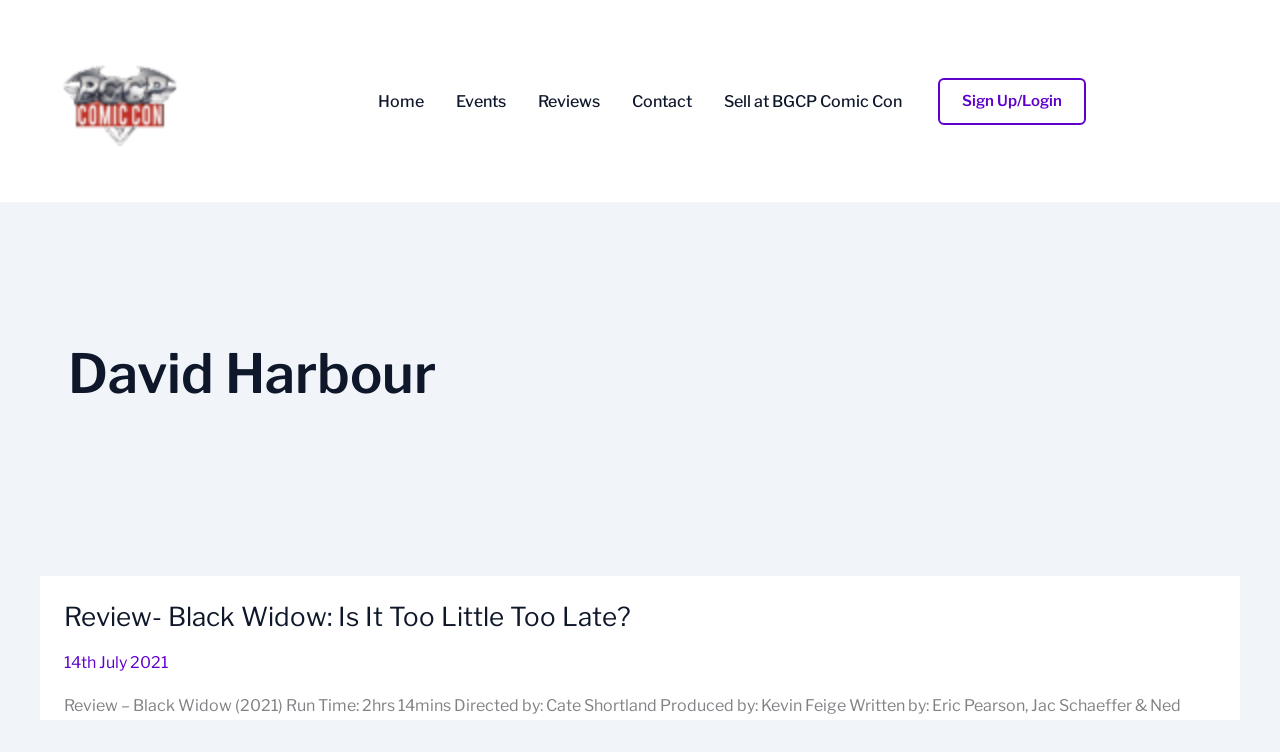

--- FILE ---
content_type: text/html; charset=utf-8
request_url: https://www.google.com/recaptcha/api2/aframe
body_size: 185
content:
<!DOCTYPE HTML><html><head><meta http-equiv="content-type" content="text/html; charset=UTF-8"></head><body><script nonce="WLcfUxkYU3rlLrTpkyOXPQ">/** Anti-fraud and anti-abuse applications only. See google.com/recaptcha */ try{var clients={'sodar':'https://pagead2.googlesyndication.com/pagead/sodar?'};window.addEventListener("message",function(a){try{if(a.source===window.parent){var b=JSON.parse(a.data);var c=clients[b['id']];if(c){var d=document.createElement('img');d.src=c+b['params']+'&rc='+(localStorage.getItem("rc::a")?sessionStorage.getItem("rc::b"):"");window.document.body.appendChild(d);sessionStorage.setItem("rc::e",parseInt(sessionStorage.getItem("rc::e")||0)+1);localStorage.setItem("rc::h",'1768558189316');}}}catch(b){}});window.parent.postMessage("_grecaptcha_ready", "*");}catch(b){}</script></body></html>

--- FILE ---
content_type: application/javascript
request_url: https://www.bigglasgowcomicpage.com/wp-content/cache/autoptimize/js/autoptimize_single_330078394e45beeb53241123f7483611.js?ver=5.2.5
body_size: 18765
content:
function latepoint_is_timeframe_in_periods(e,t,a){for(var n=arguments.length>3&&void 0!==arguments[3]&&arguments[3],o=0;o<a.length;o++){var i=0,s=0,l=0,r=0,d=a[o].split(":");if(2==d.length?(i=d[0],s=d[1]):(l=d[2],r=d[3],i=parseFloat(d[0])-parseFloat(l),s=parseFloat(d[1])+parseFloat(r)),n){if(latepoint_is_period_inside_another(e,t,i,s))return!0}else if(latepoint_is_period_overlapping(e,t,i,s))return!0}return!1}function latepoint_is_period_overlapping(e,t,a,n){return e<n&&a<t}function latepoint_is_period_inside_another(e,t,a,n){return e>=a&&t<=n}function latepoint_minutes_to_hours_preferably(e){var t=latepoint_is_army_clock(),a=Math.floor(e/60);!t&&a>12&&(a-=12);var n=e%60;return n>0&&(a=a+":"+n),a}function latepoint_minutes_to_hours(e){var t=latepoint_is_army_clock(),a=Math.floor(e/60);return!t&&a>12&&(a-=12),a}function latepoint_am_or_pm(e){return latepoint_is_army_clock()?"":e<720||1440==e?"am":"pm"}function latepoint_hours_and_minutes_to_minutes(e,t){var a=e.split(":"),n=a[0],o=a[1];return"pm"==t&&n<12&&(n=parseInt(n)+12),"am"==t&&12==n&&(n=0),o=parseInt(o)+60*n}function latepoint_get_time_system(){return latepoint_helper.time_system}function latepoint_is_army_clock(){return"24"==latepoint_get_time_system()}function latepoint_minutes_to_hours_and_minutes(e){var t=latepoint_is_army_clock(),a=arguments.length>1&&void 0!==arguments[1]?arguments[1]:"%02d:%02d",n=Math.floor(e/60);return!t&&n>12&&(n-=12),t||0!=n||(n=12),e%=60,"function"==typeof sprintf?sprintf(a,n,e):`${n.toString().padStart(2,"0")}:${e.toString().padStart(2,"0")}`}function latepoint_timestamped_ajaxurl(){let e=latepoint_helper.ajaxurl,t=Date.now();return e.includes("?")?`${e}&t=${t}`:`${e}?t=${t}`}function latepoint_random_generator(){var e=function(){return(65536*(1+Math.random())|0).toString(16).substring(1)};return e()+e()+"-"+e()+"-"+e()+"-"+e()+"-"+e()+e()+e()}function latepoint_validate_form(e){let t=[];return e.find("select[data-os-validate], input[data-os-validate], textarea[data-os-validate]").each((function(){let e=jQuery(this).data("os-validate").split(" "),a=jQuery(this),n=a.closest(".os-form-group").find("label").text(),o=!1;if(e)for(let i=0;i<e.length;i++)switch(e[i]){case"presence":a.is(":checkbox")?a.is(":checked")||(t.push({message:n+" "+latepoint_helper.msg_validation_presence_checkbox}),o=!0):a.val()||(t.push({message:n+" "+latepoint_helper.msg_validation_presence}),o=!0);break;case"phone":window.lp_intlTelInputGlobals.getInstance(a[0]).isValidNumber()||(t.push({message:n+" "+latepoint_helper.msg_validation_invalid}),o=!0)}o?a.closest(".os-form-group").addClass("os-invalid"):a.closest(".os-form-group").removeClass("os-invalid")})),t}function latepoint_create_form_data_from_non_form_element(e){let t=new FormData,a=e.find("select, input, textarea").serializeArray();return a&&a.forEach((e=>t.append(e.name,e.value))),t}function latepoint_create_form_data(e,t=!1,a=!1){let n,o=new FormData,i=new FormData(e[0]);return a&&Object.keys(a).forEach((e=>{i.set(e,a[e])})),"lp_intlTelInputGlobals"in window&&"lp_intlTelInputUtils"in window&&e.find("input.os-mask-phone").each((function(){const e=this.getAttribute("name"),t=window.lp_intlTelInputGlobals.getInstance(this).getNumber(window.lp_intlTelInputUtils.numberFormat.E164);i.set(e,t)})),o.append("params",latepoint_formdata_to_url_encoded_string(i)),o.append("action",latepoint_helper.route_action),o.append("route_name",t||e.data("route-name")),o.append("layout","none"),o.append("return_format","json"),e.find('input[type="file"]').each((function(){n=this.files;let e=this.getAttribute("name");for(let t=0;t<n.length;t++)o.append(e+"[]",n[t])})),o}function latepoint_mask_timefield(e){jQuery().inputmask&&e.inputmask({mask:"99:99",placeholder:"HH:MM"})}function latepoint_formdata_to_url_encoded_string(e){let t=new FormData;for(const[a,n]of e)n instanceof File||("[]"===a.slice(-2)?t.append(a,n):t.set(a,n));return new URLSearchParams(t).toString()}function latepoint_mask_percent(e){jQuery().inputmask&&e.inputmask({alias:"decimal",radixPoint:latepoint_helper.decimal_separator,digits:4,digitsOptional:!1,suffix:"%",placeholder:"0",rightAlign:!1})}function latepoint_mask_minutes(e){jQuery().inputmask&&e.inputmask({removeMaskOnSubmit:!0,alias:"numeric",digits:0,suffix:latepoint_helper.msg_minutes_suffix,placeholder:"0",rightAlign:!1})}function latepoint_mask_money(e){jQuery().inputmask&&e.inputmask({alias:"currency",groupSeparator:latepoint_helper.thousand_separator,radixPoint:latepoint_helper.decimal_separator,digits:latepoint_helper.number_of_decimals,digitsOptional:!1,prefix:latepoint_helper.currency_symbol_before?latepoint_helper.currency_symbol_before+" ":"",suffix:latepoint_helper.currency_symbol_after?" "+latepoint_helper.currency_symbol_after:"",placeholder:"0",rightAlign:!1})}function latepoint_mask_date(e){jQuery().inputmask&&e.inputmask({alias:"datetime",inputFormat:latepoint_helper.date_format_for_js})}function latepoint_init_phone_masking_from_placeholder(e){if(!latepoint_helper.mask_phone_number_fields)return;let t=e.attr("placeholder");t&&jQuery().inputmask&&e.inputmask(t.replace(/[0-9]/g,9))}function latepoint_mask_phone(e){let t=e[0];if(t&&!window.lp_intlTelInputGlobals.getInstance(t)){let i=document.body,s=JSON.parse(latepoint_helper.included_phone_countries);1===s.length&&""===s[0]&&(s=[]);const l=s.length?[]:window.lp_intlTelInputGlobals.defaults.preferredCountries;for(var a=window.lp_intlTelInputGlobals.getCountryData(),n=0;n<a.length;n++){var o=a[n];o.name=o.name.replace(/ *\([^)]*\) */g,"")}let r=latepoint_helper.default_phone_country;s.length&&!s.includes(r)&&(r=s[0]),window.lp_intlTelInput(t,{dropdownContainer:i,formatOnDisplay:!0,nationalMode:!0,autoPlaceholder:"aggressive",initialCountry:r,geoIpLookup:function(e){const t="latepoint_phone_country";latepoint_has_cookie(t)?e(latepoint_get_cookie(t)):jQuery.get("https://ipinfo.io",(function(){}),"jsonp").always((function(a){let n=r;a&&a.country&&(n=a.country.toLowerCase(),latepoint_set_cookie(t,n)),e(n)}))},allowDropdown:1!=s.length,onlyCountries:s,preferredCountries:l,separateDialCode:latepoint_helper.is_enabled_show_dial_code_with_flag}).promise.then((function(){latepoint_init_phone_masking_from_placeholder(e)})),e.on("countrychange",(function(e){latepoint_init_phone_masking_from_placeholder(jQuery(this))}))}}function latepoint_show_booking_end_time(){return"yes"==latepoint_helper.show_booking_end_time}function latepoint_set_cookie(e,t,a){let n=new Date;n.setTime(n.getTime()+864e5*a),document.cookie=e+"="+t+";path=/;expires="+n.toGMTString()}function latepoint_get_cookie(e){let t=document.cookie.match("(^|;) ?"+e+"=([^;]*)(;|$)");return t?t[2]:null}function latepoint_has_cookie(e){return null!==latepoint_get_cookie(e)}function latepoint_delete_cookie(e){latepoint_set_cookie(e,"",-1)}function latepoint_add_notification(e,t="success"){var a=jQuery("body").find(".os-notifications");a.length||(jQuery("body").append('<div class="os-notifications"></div>'),a=jQuery("body").find(".os-notifications")),a.find(".item").length>0&&a.find(".item:first-child").remove(),a.append('<div class="item item-type-'+t+'">'+e+'<span class="os-notification-close"><i class="latepoint-icon latepoint-icon-x"></i></span></div>')}function latepoint_add_lightbox_notification(e,t="success"){var a=jQuery(".latepoint-lightbox-content").find(".os-notifications");a.length||(jQuery(".latepoint-lightbox-content").prepend('<div class="os-notifications"></div>'),a=jQuery(".latepoint-lightbox-content").find(".os-notifications")),a.find(".item").length>0&&a.find(".item:first-child").remove(),a.append('<div class="item item-type-'+t+'">'+e+'<span class="os-notification-close"><i class="latepoint-icon latepoint-icon-x"></i></span></div>')}function latepoint_generate_form_message_html(e,t){var a='<div class="os-form-message-w status-'+t+'"><ul>';return Array.isArray(e)?e.forEach((function(e){a+="<li>"+e+"</li>"})):a+="<li>"+e+"</li>",a+="</ul></div>"}function latepoint_display_in_side_sub_panel(e){jQuery(".latepoint-side-panel-w").length||latepoint_show_data_in_side_panel(""),jQuery(".latepoint-side-panel-w .latepoint-side-panels .side-sub-panel-wrapper").remove(),jQuery(".latepoint-side-panel-w .latepoint-side-panels").append(e)}function latepoint_clear_form_messages(e){e.find(".os-form-message-w").remove()}function latepoint_show_data_in_side_panel(e,t="",a=!0){jQuery(".latepoint-side-panel-w").remove(),jQuery("body").append('<div class="latepoint-side-panel-w '+t+' os-loading"><div class="latepoint-side-panel-shadow"></div><div class="latepoint-side-panels"><div class="latepoint-side-panel-i"></div></div></div>'),jQuery(".latepoint-side-panel-i").html(e),a&&(jQuery(".latepoint-side-panel-i").find(".os-form-header .latepoint-side-panel-close").remove(),jQuery(".latepoint-side-panel-i").find(".os-form-header").append('<a href="#" class="latepoint-side-panel-close latepoint-side-panel-close-trigger"><i class="latepoint-icon latepoint-icon-x"></i></a>')),setTimeout((function(){jQuery(".latepoint-side-panel-w").removeClass("os-loading")}),100)}function latepoint_show_data_in_lightbox(e,t="",a=!0,n="div",o="",i="div"){jQuery(".latepoint-lightbox-w").remove();let s="latepoint-lightbox-w latepoint-w latepoint-border-radius-"+latepoint_helper.style_border_radius+" ";t&&(s+=t);let l="latepoint-lightbox-i ";o&&(l+=o);let r=a?'<a href="#" class="latepoint-lightbox-close" tabindex="0"><i class="latepoint-icon latepoint-icon-x"></i></a>':"";jQuery("body").append("<"+n+' class="'+s+'"><'+i+' class="'+l+'">'+e+r+"</"+i+'><div class="latepoint-lightbox-shadow"></div></'+n+">"),jQuery("body").addClass("latepoint-lightbox-active")}function latepoint_init_order_summary_lightbox(){let e=jQuery(".customer-dashboard-order-summary-lightbox");latepoint_init_qr_trigger(e),latepoint_init_item_details_popup(e)}function latepoint_init_qr_trigger(e){e.on("click",".qr-show-trigger",(function(){return jQuery(this).closest(".summary-box-wrapper").find(".qr-code-on-full-summary").toggleClass("show-vevent-qr-code"),!1}))}function latepoint_init_item_details_popup(e){e.on("click",".os-item-details-popup-close",(function(){var e=jQuery(this).closest(".latepoint-lightbox-content");return e.find(".os-item-details-popup.open").remove(),e.find(".full-summary-wrapper").show(),e.find(".booking-status-info-wrapper").show(),!1})),e.on("click",".os-trigger-item-details-popup",(function(){var e=jQuery(this).closest(".latepoint-lightbox-content");return e.find(".full-summary-wrapper").hide(),e.find(".booking-status-info-wrapper").hide(),e.find(".os-item-details-popup.open").remove(),e.find("#"+jQuery(this).data("item-details-popup-id")).clone().addClass("open").appendTo(e),!1}))}function latepoint_init_bundle_scheduling_summary(){}function latepoint_manage_by_key_reload_booking(){let e=jQuery(".manage-booking-wrapper");e.addClass("os-loading");let t={key:e.data("key")},a={action:latepoint_helper.route_action,route_name:e.data("route-name"),params:t,layout:"none",return_format:"json"};jQuery.ajax({type:"post",dataType:"json",url:latepoint_timestamped_ajaxurl(),data:a,success:function(t){e.removeClass("os-loading"),"success"===t.status?e.replaceWith(t.message):latepoint_show_message_inside_element(t.message,e,"error")}})}function latepoint_init_manage_booking_by_key(){let e=jQuery(".manage-booking-wrapper");e.length&&(jQuery(".latepoint-w").on("change",".change-booking-status-trigger",(function(){e.addClass("os-loading");let t={key:e.data("key"),status:jQuery(this).val()},a={action:latepoint_helper.route_action,route_name:jQuery(this).closest(".change-booking-status-trigger-wrapper").data("route-name"),params:t,layout:"none",return_format:"json"};return jQuery.ajax({type:"post",dataType:"json",url:latepoint_timestamped_ajaxurl(),data:a,success:function(t){e.removeClass("os-loading"),"success"===t.status?latepoint_manage_by_key_reload_booking():latepoint_show_message_inside_element(t.message,e,"error")}}),!1})),e.on("click",".qr-show-trigger",(function(){return jQuery(this).closest(".manage-booking-wrapper").find(".qr-code-on-full-summary").addClass("show-vevent-qr-code"),!1})),e.on("click",".os-item-details-popup-close",(function(){var e=jQuery(this).closest(".manage-booking-wrapper");return e.find(".os-item-details-popup.open").remove(),e.find(".manage-booking-inner, .manage-booking-controls").show(),!1})),e.on("click",".os-trigger-item-details-popup",(function(){var e=jQuery(this).closest(".manage-booking-wrapper");return e.find(".manage-booking-inner, .manage-booking-controls").hide(),e.find(".os-item-details-popup.open").remove(),e.find("#"+jQuery(this).data("item-details-popup-id")).clone().addClass("open").appendTo(e),!1})))}function latepoint_init_form_masks(){"lp_intlTelInput"in window&&"lp_intlTelInputGlobals"in window&&jQuery(".os-mask-phone").each((function(){latepoint_mask_phone(jQuery(this))}))}function latepoint_scroll_to_top_of_booking_form(e){e.parent().hasClass("latepoint-inline-form")&&e[0].scrollIntoView({block:"nearest",behavior:"smooth"}),e.parent().hasClass("latepoint-lightbox-i")&&e.find(".latepoint-body").scrollTop(0)}async function latepoint_init_payment_method_actions(e,t){let a=[],n="yes"==e.data("next-submit-is-last");e.trigger("latepoint:initPaymentMethod",[{payment_method:t,callbacks_list:a,is_last_step:n}]),e.removeClass("step-content-loaded").addClass("step-content-loading");try{for(const e of a)await e.action();e.removeClass("step-content-loading").addClass("step-content-loaded").find('.lp-payment-method-content[data-payment-method="'+t+'"]').show()}catch(t){latepoint_show_error_and_stop_loading_booking_form(t,e)}}function latepoint_lightbox_close(){jQuery("body").removeClass("latepoint-lightbox-active"),jQuery(".latepoint-lightbox-w").remove()}function latepoint_show_next_btn(e){e.find(".latepoint-next-btn").removeClass("disabled"),e.removeClass("hidden-buttons")}function latepoint_clear_step_services(e){}function latepoint_clear_step_service_extras(e){}function latepoint_clear_step_locations(e){}function latepoint_clear_step_agents(e){}function latepoint_clear_step_datepicker(e){}function latepoint_hide_next_btn(e){e.find(".latepoint-next-btn").addClass("disabled"),e.find(".latepoint-prev-btn.disabled").length&&e.addClass("hidden-buttons")}function latepoint_show_prev_btn(e){e.find(".latepoint-prev-btn").removeClass("disabled"),e.removeClass("hidden-buttons")}function latepoint_hide_prev_btn(e){e.find(".latepoint-prev-btn").addClass("disabled"),e.find(".latepoint-next-btn.disabled").length&&e.addClass("hidden-buttons")}function latepoint_remove_cart_item(e){let t=e.closest(".latepoint-booking-form-element"),a=e.data("cart-item-id");e.addClass("os-loading");let n={action:latepoint_helper.route_action,route_name:e.data("route"),params:jQuery.param({cart_item_id:a}),layout:"none",return_format:"json"};jQuery.ajax({type:"post",dataType:"json",url:latepoint_timestamped_ajaxurl(),data:n,success:function(n){"success"===n.status?a!=t.find('input[name="active_cart_item[id]"]').val()?e.closest(".latepoint-summary-w").length?latepoint_reload_summary(t):latepoint_reload_step(t):latepoint_restart_booking_process(t):(e.removeClass("os-loading"),latepoint_show_message_inside_element(n.message,t.find(".latepoint-body"),"error"))}})}function latepoint_apply_coupon(e){var t=e.closest(".latepoint-booking-form-element"),a=e;a.closest(".coupon-code-input-w").addClass("os-loading");var n=new FormData(t.find(".latepoint-form")[0]),o={action:latepoint_helper.route_action,route_name:e.data("route"),params:latepoint_formdata_to_url_encoded_string(n),layout:"none",return_format:"json"};jQuery.ajax({type:"post",dataType:"json",url:latepoint_timestamped_ajaxurl(),data:o,success:function(e){a.closest(".coupon-code-input-w").removeClass("os-loading"),"success"===e.status?(latepoint_show_message_inside_element(e.message,t.find(".latepoint-body"),"success"),t.find('.step-payment-w input[name="cart[payment_method]"]').val(""),t.find('input[name="cart[payment_token]"]').val(""),t.find('input[name="cart[payment_portion]"]').val(""),latepoint_reload_step(t)):latepoint_show_message_inside_element(e.message,t.find(".latepoint-body"),"error")}})}function latepoint_remove_coupon(e){e.closest(".applied-coupon-code-wrapper").fadeOut();let t=e.closest(".latepoint-booking-form-element").find('input[name="coupon_code"]');t.val(""),latepoint_apply_coupon(t)}function latepoint_restart_booking_process(e){let t=e.find(".latepoint-step-content").first().data("step-code");return latepoint_reload_step(e,t),!1}function latepoint_reload_step(e,t=!1){return t&&(e.find(".latepoint_current_step_code").val(t),e.removeClass((function(e,t){return(t.match(/(^|\s)current-step-\S+/g)||[]).join(" ")})).addClass("current-step-"+t),e.find('.latepoint-step-content[data-step-code="'+t+'"]')&&(e.find('.latepoint-step-content[data-step-code="'+t+'"]').nextAll(".latepoint-step-content").remove(),e.find('.latepoint-step-content[data-step-code="'+t+'"]').remove())),e.data("next-submit-is-last","no"),e.find(".latepoint_step_direction").val("specific"),latepoint_submit_booking_form(e.find(".latepoint-form")),!1}function latepoint_reset_password_from_booking_init(){jQuery(".os-step-existing-customer-login-w").hide(),jQuery(".os-password-reset-form-holder").on("click",".password-reset-back-to-login",(function(){return jQuery(".os-password-reset-form-holder").html(""),jQuery(".os-step-existing-customer-login-w").show(),!1}))}function latepoint_bundle_selected(e){let t=e.closest(".latepoint-booking-form-element");t.find('input[name="active_cart_item[variant]"]').val("bundle"),t.find('input[name="booking[service_id]"]').val("")}function latepoint_service_selected(e){e.closest(".latepoint-booking-form-element").find('input[name="active_cart_item[variant]"]').val("booking")}async function latepoint_reload_summary(e){let t=e.closest(".latepoint-with-summary");if(!t.length)return;if(e.hasClass("is-bundle-scheduling"))return;let a=e.find(".latepoint_current_step_code").val();e.find(".latepoint-summary-w").addClass("os-loading");let n=e.find(".latepoint-form"),o=new FormData(n[0]),i={action:latepoint_helper.route_action,route_name:latepoint_helper.reload_booking_form_summary_route,params:latepoint_formdata_to_url_encoded_string(o),layout:"none",return_format:"json"},s=await jQuery.ajax({type:"post",dataType:"json",url:latepoint_timestamped_ajaxurl(),data:i});if("success"!==s.status)throw new Error(s.message?s.message:"Error reloading summary");e.find(".os-summary-contents").html(s.message),e.find(".latepoint-summary-w").removeClass("os-loading"),a&&!["verify","confirmation"].includes(a)&&s.message?t.addClass("latepoint-summary-is-open"):t.removeClass("latepoint-summary-is-open"),latepoint_init_booking_summary_panel(e)}function latepoint_init_booking_summary_panel(e){let t=e.find(".latepoint-summary-w");t.length&&(t.find(".load-customer-step-trigger").on("click",(function(){return jQuery(this).addClass("os-loading"),latepoint_reload_step(e,"customer"),!1})),t.find(".price-breakdown-unfold").on("click",(function(){return jQuery(this).closest(".summary-price-breakdown-wrapper").removeClass("compact-summary"),!1})),t.find(".os-remove-item-from-cart").on("click keydown",(function(e){if("keydown"!==e.type||" "===e.key||"Enter"===e.key)return latepoint_remove_cart_item(jQuery(this)),!1})))}function latepoint_password_changed_show_login(e){jQuery(".os-step-existing-customer-login-w").show(),jQuery(".os-password-reset-form-holder").html(""),latepoint_show_message_inside_element(e.message,jQuery(".os-step-existing-customer-login-w"),"success")}function latepoint_hide_message_inside_element(e=jQuery(".latepoint-body")){e.length&&e.find(".latepoint-message").length&&e.find(".latepoint-message").remove()}function latepoint_show_message_inside_element(e,t=jQuery(".latepoint-body"),a="error"){e=e||"Error. Please try again.",t.length&&(t.find(".latepoint-message").length?t.find(".latepoint-message").removeClass("latepoint-message-success").removeClass("latepoint-message-error").addClass("latepoint-message-"+a).html(e).show():t.prepend('<div class="latepoint-message latepoint-message-'+a+'">'+e+"</div>"),"error"==a&&t.find(".latepoint-message")[0].scrollIntoView({block:"nearest",behavior:"smooth"}))}function latepoint_add_action(e,t,a=10){return e.push({priority:a,action:t}),e.sort(((e,t)=>e.priority-t.priority)),e}function latepoint_update_next_btn_label(e){let t=e.find(".latepoint-step-content").last().data("next-btn-label");t&&e.find(".latepoint-next-btn span").text(t)}function latepoint_init_step(e,t){switch(latepoint_init_step_selectable_items(t),latepoint_init_step_category_items(e),e){case"customer":latepoint_init_step_customer(t);break;case"booking__datepicker":latepoint_init_step_datepicker(t);break;case"booking__agents":latepoint_init_step_agents();break;case"booking__locations":latepoint_init_step_locations();break;case"booking__services":latepoint_init_step_services();break;case"payment__methods":latepoint_init_step_payment__methods(t);break;case"payment__times":latepoint_init_step_payment__times(t);break;case"payment__portions":latepoint_init_step_payment__portions(t);break;case"payment__pay":latepoint_init_step_payment__pay(t);break;case"verify":latepoint_init_step_verify(t);break;case"confirmation":latepoint_init_step_confirmation(t)}t.trigger("latepoint:initStep",[{step_code:e}]),t.trigger("latepoint:initStep:"+e)}async function latepoint_generate_day_timeslots(e,t=!1,a=!1){t||(t=e.closest(".latepoint-booking-form-element")),e.addClass("selected");var n=e.data("service-duration"),o=e.data("interval"),i=(e.data("work-start-time"),e.data("work-end-time"),e.data("total-work-minutes")),s=[],l=[];if(e.attr("data-bookable-minutes"))if(e.data("bookable-minutes").toString().indexOf(":")>-1){let t=e.data("bookable-minutes").toString().split(",");for(let e=0;e<t.length;e++)s.push(parseInt(t[e].split(":")[0])),l.push(parseInt(t[e].split(":")[1]))}else s=e.data("bookable-minutes").toString().split(",").map(Number);var r=e.data("work-minutes").toString().split(",").map(Number),d=t.find(".timeslots");if(d.html(""),i>0&&s.length&&r.length){var p=!1;r.forEach((function(e){var t=latepoint_am_or_pm(e),a="dp-timepicker-trigger",r=0;if("timeline"==latepoint_helper.time_pick_style?a+=" dp-timeslot":a+=" dp-timebox",!1!==p&&e-p>n){var c=latepoint_minutes_to_hours_and_minutes(p+n)+" "+latepoint_am_or_pm(p+n)+" - "+latepoint_minutes_to_hours_and_minutes(e)+" "+latepoint_am_or_pm(e),_=(e-p-n)/i*100;d.append('<div class="'+a+' is-off" style="max-width:'+_+"%; width:"+_+'%"><span class="dp-label">'+c+"</span></div>")}s.includes(e)?l.length&&(r=l[s.indexOf(e)]):a+=" is-booked";var u="",m="",f="",h="";(e%60==0||o>=60)&&(a+=" with-tick",u='<span class="dp-tick"><strong>'+latepoint_minutes_to_hours_preferably(e)+"</strong> "+t+"</span>");var y=latepoint_minutes_to_hours_and_minutes(e)+" "+t;if(latepoint_show_booking_end_time()){var g=e+n;g>1440&&(g-=1440);var v=latepoint_am_or_pm(g);y+=' - <span class="dp-label-end-time">'+latepoint_minutes_to_hours_and_minutes(g)+" "+v+"</span>"}r&&(f='<span class="dp-capacity">'+(m=r+" "+(r>1?latepoint_helper.many_spaces_message:latepoint_helper.single_space_message))+"</span>",h='<span class="dp-label-capacity">'+m+"</span>");y=y.trim(),d.removeClass("slots-not-available").append('<div tabindex="0" class="'+a+'" data-minutes="'+e+'"><span class="dp-label">'+h+'<span class="dp-label-time">'+y+"</span></span>"+u+f+"</div>"),p=e}))}else d.addClass("slots-not-available").append('<div class="not-working-message">'+latepoint_helper.msg_not_available+"</div>");jQuery(".times-header-label span").text(e.data("nice-date")),t.find(".time-selector-w").slideDown(200,(function(){a||(a=t.find(".latepoint-body")),a.stop(),t.find(".time-selector-w")[0].scrollIntoView({block:"nearest",behavior:"smooth"})}))}function latepoint_recurring_option_clicked(e){if("keydown"===e.type&&" "!==e.key&&"Enter"!==e.key)return;let t=jQuery(this),a=t.closest(".latepoint-booking-form-element");return a.find(".latepoint_is_recurring").val(t.data("value")),latepoint_trigger_next_btn(a),a.find(".step-datepicker-w").removeClass("show-recurring-prompt"),!1}function latepoint_timeslot_clicked(e){if("keydown"===e.type&&" "!==e.key&&"Enter"!==e.key)return;e.preventDefault();let t=jQuery(this).closest(".latepoint-booking-form-element"),a=jQuery(this);if(a.hasClass("is-booked")||jQuery(this).hasClass("is-off"));else if(a.hasClass("selected"))a.removeClass("selected"),a.find(".dp-success-label").remove(),t.find(".latepoint_start_time").val(""),latepoint_hide_next_btn(t),latepoint_reload_summary(t);else{t.find(".dp-timepicker-trigger.selected").removeClass("selected").find(".dp-success-label").remove();a.find(".dp-label-time").html();a.addClass("selected").find(".dp-label").prepend('<span class="dp-success-label">'+latepoint_helper.datepicker_timeslot_selected_label+"</span>");let e=parseInt(a.data("minutes")),n=a.closest(".os-dates-and-times-w").find(".os-day.selected").data("date");if(t.find(".recurring-bookings-preview-wrapper").length&&t.find(".os-recurrence-rules").length){if(t.find(".recurring-bookings-preview-wrapper .recurring-booking-preview.is-editing").length){let a=t.find(".os-recurrence-selection-fields-wrapper"),o=t.find(".recurring-bookings-preview-wrapper .recurring-booking-preview.is-editing");return a.find('input[name="recurrence[overrides]['+o.data("stamp")+'][custom_day]"]').val(n),a.find('input[name="recurrence[overrides]['+o.data("stamp")+'][custom_minutes]"]').val(e),window.latepointRecurringBookingsFrontFeature.reload_recurrence_rules(t,!1)}return t.find(".latepoint_start_date").val(n),t.find(".latepoint_start_time").val(e),window.latepointRecurringBookingsFrontFeature.reload_recurrence_rules(t,!0)}t.find(".latepoint_start_date").val(n),t.find(".latepoint_start_time").val(e),"yes"===a.closest(".os-dates-and-times-w").data("allow-recurring")?(t.find(".step-datepicker-w").addClass("show-recurring-prompt"),t.find(".os-recurring-suggestion-wrapper")[0].scrollIntoView({block:"nearest",behavior:"smooth"}),latepoint_hide_next_btn(t),latepoint_hide_prev_btn(t)):latepoint_trigger_next_btn(t)}return!1}function latepoint_init_timeslots(e=!1){e&&(e.off("click",".dp-timepicker-trigger",latepoint_timeslot_clicked),e.on("click",".dp-timepicker-trigger",latepoint_timeslot_clicked),e.off("keydown",".dp-timepicker-trigger",latepoint_timeslot_clicked),e.on("keydown",".dp-timepicker-trigger",latepoint_timeslot_clicked),e.off("click",".os-recurring-suggestion-option",latepoint_recurring_option_clicked),e.on("click",".os-recurring-suggestion-option",latepoint_recurring_option_clicked),e.off("keydown",".os-recurring-suggestion-option",latepoint_recurring_option_clicked),e.on("keydown",".os-recurring-suggestion-option",latepoint_recurring_option_clicked))}async function latepoint_monthly_calendar_load_next_month(e){try{if(e.find(".os-monthly-calendar-days-w.active + .os-monthly-calendar-days-w").length)return e.find(".os-monthly-calendar-days-w.active").removeClass("active").next(".os-monthly-calendar-days-w").addClass("active"),e.find(".os-month-prev-btn").removeClass("disabled"),latepoint_calendar_set_month_label(e),!0;{let t=e.find(".os-month-next-btn"),a=t.data("route");t.addClass("os-loading");let n=e.find(".os-monthly-calendar-days-w").last(),o=n.data("calendar-year"),i=n.data("calendar-month");12==i?(o+=1,i=1):i+=1;let s=new FormData(e.find(".latepoint-form")[0]);s.set("target_date_string",`${o}-${i}-1`);let l=latepoint_formdata_to_url_encoded_string(s),r={action:latepoint_helper.route_action,route_name:a,params:l,layout:"none",return_format:"json"},d=await jQuery.ajax({type:"post",dataType:"json",url:latepoint_timestamped_ajaxurl(),data:r,success:function(e){}});return t.removeClass("os-loading"),"success"===d.status?(e.find(".os-months").append(d.message),e.find(".os-monthly-calendar-days-w.active").removeClass("active").next(".os-monthly-calendar-days-w").addClass("active"),latepoint_calendar_set_month_label(e),latepoint_calendar_show_or_hide_prev_next_buttons(e),!0):(console.log(d.message),!1)}}catch(e){return console.log(e),alert("Error:"+e),!1}}function latepoint_init_monthly_calendar_navigation(e=!1){e&&(e.find(".os-month-next-btn").on("click",(async function(){return latepoint_monthly_calendar_load_next_month(jQuery(this).closest(".latepoint-booking-form-element"))})),e.find(".os-month-prev-btn").on("click",(function(){var e=jQuery(this).closest(".latepoint-booking-form-element");return e.find(".os-monthly-calendar-days-w.active").prev(".os-monthly-calendar-days-w").length&&(e.find(".os-monthly-calendar-days-w.active").removeClass("active").prev(".os-monthly-calendar-days-w").addClass("active"),latepoint_calendar_set_month_label(e)),latepoint_calendar_show_or_hide_prev_next_buttons(e),!1})))}function latepoint_calendar_set_month_label(e){e.find(".os-current-month-label .current-year").text(e.find(".os-monthly-calendar-days-w.active").data("calendar-year")),e.find(".os-current-month-label .current-month").text(e.find(".os-monthly-calendar-days-w.active").data("calendar-month-label"))}function latepoint_calendar_show_or_hide_prev_next_buttons(e){e.find(".os-current-month-label .current-year").text(e.find(".os-monthly-calendar-days-w.active .os-monthly-calendar-days").data("calendar-year")),e.find(".os-current-month-label .current-month").text(e.find(".os-monthly-calendar-days-w.active .os-monthly-calendar-days").data("calendar-month-label")),e.find(".os-monthly-calendar-days-w.active").prev(".os-monthly-calendar-days-w").length?e.find(".os-month-prev-btn").removeClass("disabled"):e.find(".os-month-prev-btn").addClass("disabled")}function latepoint_format_minutes_to_time(e,t){var a=latepoint_am_or_pm(e),n=latepoint_minutes_to_hours_and_minutes(e)+" "+a;if(latepoint_show_booking_end_time()){var o=e+t,i=latepoint_am_or_pm(o);n+=" - "+latepoint_minutes_to_hours_and_minutes(o)+" "+i}return n=n.trim()}function latepoint_monthly_calendar_day_clicked(e){if("keydown"===e.type&&" "!==e.key&&"Enter"!==e.key)return;let t=jQuery(this);if(t.hasClass("os-day-passed"))return!1;if(t.hasClass("os-not-in-allowed-period"))return!1;if(t.closest(".os-dates-and-times-w").hasClass("calendar-style-modern")){if(t.hasClass("os-month-prev"))return!1;if(t.hasClass("os-month-next"))return!1}var a=jQuery(this).closest(".latepoint-booking-form-element");if(t.closest(".os-recurrence-datepicker-wrapper").length)t.closest(".os-recurrence-datepicker-wrapper").find(".os-day.selected").removeClass("selected"),t.addClass("selected"),t.closest(".os-dates-and-times-w").hasClass("days-only")?(t.closest(".step-recurring-bookings-w").find('input[name="recurrence[rules][repeat_end_date]"]').val(t.data("date")),window.latepointRecurringBookingsFrontFeature.reload_recurrence_rules(a,!0)):(latepoint_generate_day_timeslots(t),t.closest(".os-recurrence-datepicker-wrapper").find(".time-selector-w")[0].scrollIntoView({block:"nearest",behavior:"smooth"}));else if(t.closest(".os-monthly-calendar-days-w").hasClass("hide-if-single-slot"))if(t.hasClass("os-not-available"));else{if(a.find(".os-day.selected").removeClass("selected"),t.addClass("selected"),a.find(".latepoint_start_date").val(t.data("date")),t.hasClass("os-one-slot-only")){var n=t.data("bookable-minutes").toString().split(":")[0];latepoint_format_minutes_to_time(Number(n),Number(t.data("service-duration")));a.find(".latepoint_start_time").val(t.data("bookable-minutes")),latepoint_show_next_btn(a),a.find(".time-selector-w").slideUp(200)}else latepoint_generate_day_timeslots(t),a.find(".latepoint_start_time").val(""),latepoint_hide_next_btn(a);latepoint_reload_summary(a)}else a.find(".latepoint_start_date").val(t.data("date")),a.find(".os-day.selected").removeClass("selected"),t.addClass("selected"),latepoint_generate_day_timeslots(t),latepoint_reload_summary(a),a.find(".latepoint_start_time").val(""),latepoint_hide_next_btn(a);return!1}async function latepoint_init_step_datepicker(e=!1){if(!e)return!0;if(latepoint_init_timeslots(e),latepoint_init_monthly_calendar_navigation(e),e.off("click",".os-months .os-day",latepoint_monthly_calendar_day_clicked),e.on("click",".os-months .os-day",latepoint_monthly_calendar_day_clicked),e.off("keydown",".os-months .os-day",latepoint_monthly_calendar_day_clicked),e.on("keydown",".os-months .os-day",latepoint_monthly_calendar_day_clicked),e.find('input[name="booking[start_date]"]').val())e.find('.os-day[data-date="'+e.find('input[name="booking[start_date]"]').val()+'"]').trigger("click");else if(e.find(".os-dates-and-times-w").hasClass("auto-search")){let t=24,a=(new Date).getFullYear();for(let n=0;n<t;n++){let t=e.find(".os-monthly-calendar-days-w.active"),n=t.data("calendar-month-label");if(t.data("calendar-year")!=a&&(n+=" "+t.data("calendar-year")),e.find(".os-calendar-searching-info span").text(n),t.find(".os-day.os-month-current").not(".os-not-available").first().length)break;await latepoint_monthly_calendar_load_next_month(e)}}return e.find(".os-dates-and-times-w").removeClass("is-searching"),!0}function latepoint_init_step_verify(e=!1){e&&(e.closest(".latepoint-summary-is-open").removeClass("latepoint-summary-is-open"),e.find(".latepoint-body .load-customer-step-trigger").on("click",(function(){return jQuery(this).addClass("os-loading"),latepoint_reload_step(e,"customer"),!1})),e.find(".coupon-code-wrapper-on-verify .coupon-code-trigger-on-verify-w a").on("click",(function(e){return jQuery(this).closest(".coupon-code-wrapper-on-verify").addClass("entering-coupon").find(".coupon-code-input").trigger("focus"),!1})),e.find(".coupon-code-wrapper-on-verify .coupon-code-input-cancel").on("click",(function(e){return jQuery(this).closest(".coupon-code-wrapper-on-verify").removeClass("entering-coupon"),!1})),e.find(".coupon-code-wrapper-on-verify .coupon-code-input-submit").on("click",(function(e){return latepoint_apply_coupon(jQuery(this).closest(".coupon-code-input-w").find(".coupon-code-input")),!1})),e.find(".os-remove-item-from-cart").on("click keydown",(function(e){if("keydown"!==e.type||" "===e.key||"Enter"===e.key)return confirm(jQuery(this).data("confirm-text"))&&latepoint_remove_cart_item(jQuery(this)),!1})),e.find(".coupon-code-wrapper-on-verify .coupon-code-clear").on("click",(function(e){return latepoint_remove_coupon(jQuery(this)),!1})),e.find(".coupon-code-wrapper-on-verify input.coupon-code-input").on("keyup",(function(e){if(13===e.which)return latepoint_apply_coupon(jQuery(this)),!1})))}function latepoint_init_step_payment__pay(e=!1){var t=e.find('input[name="cart[payment_method]"]').val();latepoint_init_payment_method_actions(e,t)}function latepoint_init_step_payment__portions(e=!1){e.find(".lp-payment-trigger-payment-portion-selector").on("click keydown",(function(e){if("keydown"!==e.type||" "===e.key||"Enter"===e.key){var t=jQuery(this).closest(".latepoint-booking-form-element");return t.find('input[name="'+jQuery(this).data("holder")+'"]').val(jQuery(this).data("value")),latepoint_show_prev_btn(t),latepoint_trigger_next_btn(t),!1}}))}function latepoint_init_step_payment__times(e=!1){e.find(".lp-payment-trigger-payment-time-selector").on("click keydown",(function(e){if("keydown"!==e.type||" "===e.key||"Enter"===e.key){var t=jQuery(this).closest(".latepoint-booking-form-element");return t.find('input[name="'+jQuery(this).data("holder")+'"]').val(jQuery(this).data("value")),latepoint_show_prev_btn(t),latepoint_trigger_next_btn(t),!1}}))}function latepoint_init_step_payment__methods(e=!1){e.find(".lp-payment-trigger-payment-method-selector").on("click",(function(e){var t=jQuery(this).closest(".latepoint-booking-form-element");return t.find('input[name="'+jQuery(this).data("holder")+'"]').val(jQuery(this).data("value")),latepoint_show_prev_btn(t),latepoint_trigger_next_btn(t),!1}))}function latepoint_category_item_clicked(e){if("keydown"===e.type&&" "!==e.key&&"Enter"!==e.key)return;let t=jQuery(e.target);latepoint_show_prev_btn(t.closest(".latepoint-booking-form-element")),t.closest(".latepoint-step-content").addClass("selecting-item-category");let a=t.closest(".os-item-category-w"),n=t.closest(".os-item-categories-main-parent");return a.hasClass("selected")?(a.removeClass("selected"),a.parent().closest(".os-item-category-w").length?a.parent().closest(".os-item-category-w").addClass("selected"):n.removeClass("show-selected-only")):(n.find(".os-item-category-w.selected").removeClass("selected"),n.addClass("show-selected-only"),a.addClass("selected")),!1}function latepoint_init_step_category_items(e){let t=jQuery('.latepoint-step-content[data-step-code="'+e+'"] .os-item-category-info');t.on("click",latepoint_category_item_clicked),t.on("keydown",latepoint_category_item_clicked)}function latepoint_init_step_selectable_items(e){e.off("click",".os-selectable-items .os-selectable-item",latepoint_selectable_item_clicked),e.on("click",".os-selectable-items .os-selectable-item",latepoint_selectable_item_clicked),e.off("click",".os-selectable-items .os-selectable-item .item-quantity-selector-input",latepoint_selectable_item_quantity_keyup),e.on("click",".os-selectable-items .os-selectable-item .item-quantity-selector-input",latepoint_selectable_item_quantity_keyup),e.off("keydown",".os-selectable-items .os-selectable-item",latepoint_selectable_item_clicked),e.on("keydown",".os-selectable-items .os-selectable-item",latepoint_selectable_item_clicked)}function latepoint_update_quantity_for_selectable_items(e){var t=e.closest(".os-selectable-items").find(".os-selectable-item.selected").map((function(){return jQuery(this).hasClass("has-quantity")?jQuery(this).data("item-id")+":"+jQuery(this).find("input.item-quantity-selector-input").val():jQuery(this).data("item-id")})).get();e.closest(".latepoint-booking-form-element").find(e.data("id-holder")).val(t)}function latepoint_selectable_item_quantity_keyup(e){var t=jQuery(this).closest(".latepoint-booking-form-element"),a=jQuery(this).closest(".os-selectable-item"),n=jQuery(this).val();if(n&&n.match(/^\d+$/)){var o=a.data("max-quantity");o&&n>o&&(n=o)}else n=0;if(jQuery(this).val(n),a.hasClass("selected")&&n>0||!a.hasClass("selected")&&0==n)return latepoint_update_quantity_for_selectable_items(a),latepoint_reload_summary(t),!1;a.trigger("click")}function latepoint_selectable_item_clicked(e){if("keydown"!==e.type||" "===e.key||"Enter"===e.key){e.stopPropagation(),e.stopImmediatePropagation();var t=jQuery(this).closest(".latepoint-booking-form-element");if(jQuery(this).hasClass("has-quantity")){if(jQuery(e.target).hasClass("item-quantity-selector")){var a=parseInt(jQuery(this).find("input.item-quantity-selector-input").val()),n="minus"==jQuery(e.target).data("sign")?a-1:a+1,o=jQuery(this).data("max-quantity");if(n<0&&(n=0),o&&n>o&&(n=o),jQuery(this).find("input.item-quantity-selector-input").val(n),jQuery(this).hasClass("selected")&&n>0||!jQuery(this).hasClass("selected")&&0==n)return latepoint_update_quantity_for_selectable_items(jQuery(this)),latepoint_reload_summary(t),!1}if(jQuery(e.target).hasClass("item-quantity-selector-input"))return latepoint_update_quantity_for_selectable_items(jQuery(this)),latepoint_reload_summary(t),!1}return jQuery(this).hasClass("os-allow-multiselect")?(jQuery(this).hasClass("selected")?(jQuery(this).removeClass("selected"),jQuery(this).hasClass("has-quantity")&&jQuery(this).find("input.item-quantity-selector-input").val(0)):(jQuery(this).addClass("selected"),!jQuery(this).hasClass("has-quantity")||jQuery(this).find("input.item-quantity-selector-input").val()>0||jQuery(this).find("input.item-quantity-selector-input").val(1)),latepoint_update_quantity_for_selectable_items(jQuery(this)),latepoint_reload_summary(t),latepoint_show_next_btn(t)):(jQuery(this).hasClass("os-duration-item")||jQuery(this).closest(".os-item-categories-main-parent").find(".os-selectable-item.selected").removeClass("selected"),jQuery(this).closest(".os-selectable-items").find(".os-selectable-item.selected").removeClass("selected"),jQuery(this).addClass("selected"),t.find(jQuery(this).data("id-holder")).val(jQuery(this).data("item-id")),jQuery(this).data("cart-item-item-data-key")&&latepoint_update_active_cart_item_item_data(t,jQuery(this).data("cart-item-item-data-key"),jQuery(this).data("item-id")),jQuery(this).data("os-call-func")&&window[jQuery(this).data("os-call-func")](jQuery(this)),jQuery(this).data("activate-sub-step")?window[jQuery(this).data("activate-sub-step")](jQuery(this)):latepoint_trigger_next_btn(t)),!1}}function latepoint_update_active_cart_item_item_data(e,t,a){let n=e.find('input[name="active_cart_item[item_data]"]').val()?JSON.parse(e.find('input[name="active_cart_item[item_data]"]').val()):{};n[t]=a,e.find('input[name="active_cart_item[item_data]"]').val(JSON.stringify(n))}function latepoint_format_price(e){return","==latepoint_helper.decimal_separator&&(e=String(e).replace(".",",")),latepoint_helper.currency_symbol_before+String(e)+latepoint_helper.currency_symbol_after}function latepoint_init_step_services(){}function latepoint_trigger_next_btn(e){e.find(".latepoint_step_direction").val("next"),latepoint_submit_booking_form(e.find(".latepoint-form"))}function latepoint_init_step_locations(){}function latepoint_init_agent_details_link(e){e.on("click",".os-trigger-item-details-popup",(function(){e.find(".os-item-details-popup.open").remove();var t=e.find("#"+jQuery(this).data("item-details-popup-id")).first().clone().attr("id","");return e.find(".latepoint-form-w").addClass("showing-item-details-popup"),t.addClass("open").appendTo(e.find(".latepoint-body")),!1})),e.on("click",".os-item-details-popup.open .os-item-details-popup-close",(function(){return e.find(".latepoint-form-w").removeClass("showing-item-details-popup"),jQuery(this).closest(".os-item-details-popup.open").remove(),!1}))}function latepoint_init_step_agents(){}function latepoint_init_booking_summary_lightbox(){let e=jQuery(".customer-dashboard-booking-summary-lightbox");latepoint_init_qr_trigger(e),latepoint_init_item_details_popup(e)}function latepoint_init_step_confirmation(e=!1){e&&(e.on("click",".set-customer-password-btn",(function(){let e=jQuery(this),t=jQuery(this).closest(".latepoint-booking-form-element");e.addClass("os-loading");let a={password_nonce:jQuery('input[name="new_password_nonce"]').val(),password:jQuery('input[name="customer[password]"]').val()},n={action:latepoint_helper.route_action,route_name:jQuery(this).data("btn-action"),params:jQuery.param(a),layout:"none",return_format:"json"};return jQuery.ajax({type:"post",dataType:"json",url:latepoint_timestamped_ajaxurl(),data:n,success:function(a){e.removeClass("os-loading"),"success"===a.status?(t.find(".step-confirmation-set-password").html("").hide(),t.find(".confirmation-cabinet-info").show()):latepoint_show_message_inside_element(a.message,t.find(".step-confirmation-set-password"),"error")}}),!1})),e.on("click",".qr-show-trigger",(function(){return jQuery(this).closest(".latepoint-booking-form-element").find(".qr-code-on-full-summary").addClass("show-vevent-qr-code"),!1})),e.on("click",".show-set-password-fields",(function(){var e=jQuery(this).closest(".latepoint-booking-form-element");return e.find(".step-confirmation-set-password").show(),e.find("#customer_password").trigger("focus"),jQuery(this).closest(".info-box").hide(),!1})))}function latepoint_init_customer_login_form(){jQuery(".latepoint-login-form-w").length&&jQuery(".latepoint-login-form-w").each((function(){"auto-redirect"==jQuery(this).data("success-action")?window.location.replace(jQuery(this).data("redirect-url")):latepoint_init_auth_form(jQuery(this))}))}function latepoint_init_customer_dashboard(){latepoint_init_form_masks(),jQuery(".latepoint-customer-timezone-selector-w select").on("change",(function(e){var t=jQuery(this);t.closest(".latepoint-customer-timezone-selector-w").addClass("os-loading");var a={action:latepoint_helper.route_action,route_name:jQuery(this).closest(".latepoint-customer-timezone-selector-w").data("route-name"),params:{timezone_name:jQuery(this).val()},layout:"none",return_format:"json"};jQuery.ajax({type:"post",dataType:"json",url:latepoint_timestamped_ajaxurl(),data:a,success:function(e){t.closest(".latepoint-customer-timezone-selector-w").removeClass("os-loading"),"success"===e.status&&location.reload()}})})),jQuery(".latepoint-request-booking-cancellation").on("click",(function(){if(!confirm(latepoint_helper.cancel_booking_prompt))return!1;var e=jQuery(this),t=e.closest(".customer-booking"),a=jQuery(this).data("route"),n={id:t.data("id")},o={action:latepoint_helper.route_action,route_name:a,params:n,layout:"none",return_format:"json"};return e.addClass("os-loading"),jQuery.ajax({type:"post",dataType:"json",url:latepoint_timestamped_ajaxurl(),data:o,success:function(t){"success"===t.status?(e.remove(),location.reload()):e.removeClass("os-loading")}}),!1}))}function latepoint_get_customer_name(e){var t="",a=e.find('input[name="customer[first_name]"]').val(),n=e.find('input[name="customer[last_name]"]').val();return a&&(t+=a),n&&(t+=" "+n),t.trim()}function latepoint_init_customer_otp_code_verify_form(e){let t=e.find(".latepoint-verify-otp-button"),a=e.find(".os-otp-code-field");t.length&&a.length&&(a.trigger("focus"),t.on("keydown",(function(e){"Enter"!==e.key&&" "!==e.key||(e.preventDefault(),jQuery(this).trigger("click"))})),e.find(".latepoint-customer-otp-resend").on("click",(function(t){t.preventDefault(),latepoint_resend_customer_otp_code(e,jQuery(this))})),e.find(".latepoint-customer-otp-close").on("click",(function(){return e.find(".latepoint-customer-otp-input-container").html(""),e.find(".hide-when-entering-otp").removeClass("os-hidden"),latepoint_show_booking_form_footer(e),!1})),a.on("input",(function(){const e=jQuery(this).val().replace(/[^0-9]/g,"");jQuery(this).val(e),6===e.length&&t.trigger("click")})),a.on("keydown",(function(e){"Enter"===e.key&&(e.preventDefault(),t.trigger("click"))})),t.on("click",(function(t){return latepoint_verify_customer_otp_code(e)})))}async function latepoint_verify_customer_otp_code(e){let t=e.find(".latepoint-verify-otp-button"),a=e.find(".os-otp-code-field");if(a.removeClass("os-invalid"),6!==a.val().length)return a.addClass("os-invalid").addClass("os-shake"),!1;t.addClass("os-loading");let n=new FormData(e.find(".latepoint-form")[0]),o={action:"latepoint_route_call",route_name:t.data("route"),params:latepoint_formdata_to_url_encoded_string(n),layout:"none",return_format:"json"};try{let a=await jQuery.ajax({type:"post",dataType:"json",url:latepoint_timestamped_ajaxurl(),data:o});if(t.removeClass("os-loading"),"success"===a.status){if("redirect"===e.data("success-action"))return window.location.replace(e.data("redirect-url")),!0;latepoint_hide_message_inside_element(e.find(".latepoint-customer-otp-input-code-wrapper")),e.find('input[name="customer_contact_verification_token"]').val(a.message),latepoint_reload_step(e)}else latepoint_show_message_inside_element(a.message,e.find(".latepoint-customer-otp-input-code-wrapper"),"error");return!1}catch(t){throw latepoint_show_message_inside_element("Error generating OTP",e.find(".latepoint-customer-otp-input-code-wrapper"),"error"),t}}async function latepoint_show_verify_contact_form_with_otp_code(e,t){e.find(".latepoint-customer-otp-input-container").html(t),e.find(".hide-when-entering-otp").addClass("os-hidden"),e.removeClass("step-content-loading").addClass("step-content-loaded"),e.find(".latepoint-next-btn, .latepoint-prev-btn").removeClass("os-loading"),latepoint_init_customer_otp_code_verify_form(e),latepoint_hide_booking_form_footer(e)}function latepoint_hide_booking_form_footer(e){e.addClass("hidden-buttons")}function latepoint_show_booking_form_footer(e){e.removeClass("hidden-buttons")}async function latepoint_resend_customer_otp_code(e,t){t.addClass("os-loading");let a=new FormData(e.find(".latepoint-form")[0]);"lp_intlTelInputGlobals"in window&&"lp_intlTelInputUtils"in window&&e.find("input.os-mask-phone").each((function(){const e=this.getAttribute("name"),t=window.lp_intlTelInputGlobals.getInstance(this).getNumber(window.lp_intlTelInputUtils.numberFormat.E164);a.set(e,t)}));let n={action:"latepoint_route_call",route_name:t.data("otp-resend-route"),params:latepoint_formdata_to_url_encoded_string(a),layout:"none",return_format:"json"};try{let a=await jQuery.ajax({type:"post",dataType:"json",url:latepoint_timestamped_ajaxurl(),data:n});return t.removeClass("os-loading"),"success"===a.status?(latepoint_hide_message_inside_element(e.find(".hide-when-entering-otp")),e.find(".hide-when-entering-otp").addClass("os-hidden"),e.find(".latepoint-customer-otp-input-container").html(a.message),latepoint_init_customer_otp_code_verify_form(e)):latepoint_show_message_inside_element(a.message,e.find(".latepoint-customer-otp-input-wrapper"),"error"),!1}catch(t){throw latepoint_show_message_inside_element("Error generating OTP",e.find(".latepoint-customer-otp-input-wrapper"),"error"),t}}async function latepoint_request_customer_otp_code(e,t){t.addClass("os-loading");let a=new FormData(e.find(".latepoint-form")[0]);"lp_intlTelInputGlobals"in window&&"lp_intlTelInputUtils"in window&&e.find("input.os-mask-phone").each((function(){const e=this.getAttribute("name"),t=window.lp_intlTelInputGlobals.getInstance(this).getNumber(window.lp_intlTelInputUtils.numberFormat.E164);a.set(e,t)}));let n={action:"latepoint_route_call",route_name:t.data("otp-request-route"),params:latepoint_formdata_to_url_encoded_string(a),layout:"none",return_format:"json"};try{let a=await jQuery.ajax({type:"post",dataType:"json",url:latepoint_timestamped_ajaxurl(),data:n});return t.removeClass("os-loading"),"success"===a.status?(latepoint_hide_message_inside_element(e.find(".hide-when-entering-otp")),e.find(".hide-when-entering-otp").addClass("os-hidden"),e.find(".latepoint-customer-otp-input-container").html(a.message),latepoint_init_customer_otp_code_verify_form(e)):latepoint_show_message_inside_element(a.message,e.find(".hide-when-entering-otp"),"error"),!1}catch(t){throw latepoint_show_message_inside_element("Error generating OTP",e.find(".hide-when-entering-otp"),"error"),t}}function latepoint_customer_auth_load_next_step(e){}function latepoint_init_customer_otp_code_request_form(e){let t=e.find(".latepoint-request-otp-button");t.length>0&&(t.on("click",(function(t){return latepoint_request_customer_otp_code(e,jQuery(this))})),t.on("keydown",(function(e){"Enter"!==e.key&&" "!==e.key||(e.preventDefault(),jQuery(this).trigger("click"))})),e.find(".latepoint-customer-otp-request-wrapper").find("input, select").on("keydown",(function(e){"Enter"===e.key&&(e.preventDefault(),t.trigger("click"))})))}async function latepoint_login_customer(e,t){t.addClass("os-loading");let a=e.find(".latepoint-form"),n=new FormData(a[0]);"lp_intlTelInputGlobals"in window&&"lp_intlTelInputUtils"in window&&a.find("input.os-mask-phone").each((function(){const e=this.getAttribute("name"),t=window.lp_intlTelInputGlobals.getInstance(this).getNumber(window.lp_intlTelInputUtils.numberFormat.E164);n.set(e,t)}));let o={action:"latepoint_route_call",route_name:t.data("password-login-route"),params:latepoint_formdata_to_url_encoded_string(n),layout:"none",return_format:"json"};try{let a=await jQuery.ajax({type:"post",dataType:"json",url:latepoint_timestamped_ajaxurl(),data:o});if(t.removeClass("os-loading"),"success"===a.status)return"redirect"===e.data("success-action")?(window.location.replace(e.data("redirect-url")),!0):latepoint_reload_step(e);throw new Error(a.message)}catch(t){latepoint_show_message_inside_element(t.message,e.find(".os-step-existing-customer-login-w"))}}function latepoint_init_auth_form(e){latepoint_init_customer_otp_code_request_form(e),latepoint_init_customer_otp_code_verify_form(e),e.find(".login-with-password-toggle").on("change",(function(){jQuery(this).hasClass("os-opposite")?jQuery(this).is(":checked")?(e.find(".os-customer-otp-notice").hide(),e.find(".os-customer-login-password-fields-w").show()):(e.find(".os-customer-otp-notice").show(),e.find(".os-customer-login-password-fields-w").hide()):jQuery(this).is(":checked")?(e.find(".os-customer-otp-notice").show(),e.find(".os-customer-login-password-fields-w").hide()):(e.find(".os-customer-otp-notice").hide(),e.find(".os-customer-login-password-fields-w").show())})),e.find(".alternative-login-option").on("click",(function(){let t=jQuery(this).data("auth-via"),a=jQuery(this).data("otp-delivery-method");return e.find('input[name="auth[contact_type]"]').val(t),e.find('input[name="auth[delivery_method]"]').val(a),e.find(".customer-login-method-wrapper").addClass("os-hidden"),e.find('.customer-login-method-wrapper[data-login-method="'+t+'"]').removeClass("os-hidden"),e.find(".alternative-login-option").removeClass("os-hidden"),jQuery(this).addClass("os-hidden"),!1})),e.find(".login-options-via-wrapper .login-option").on("click",(function(){let e=jQuery(this).closest(".latepoint-customer-auth-options-wrapper"),t=jQuery(this).data("login-method"),a=jQuery(this).data("otp-delivery-method");return"no"===jQuery(this).data("is-otp-enabled")?(e.find(".login-with-password-toggle.os-opposite:not(:checked)").length&&e.find(".login-with-password-toggle.os-opposite").trigger("click"),e.find(".latepoint-customer-otp-option").hide(),e.find(".step-login-existing-customer-btn").addClass("latepoint-btn-block")):e.find(".latepoint-customer-otp-option").length&&(e.find(".latepoint-customer-otp-option").show(),e.find(".step-login-existing-customer-btn").removeClass("latepoint-btn-block")),e.find('input[name="auth[contact_type]"]').val(t),e.find('input[name="auth[delivery_method]"]').val(a),jQuery(this).closest(".login-options-via-wrapper").find(".login-option.os-selected").removeClass("os-selected"),jQuery(this).addClass("os-selected"),jQuery(".customer-login-method-wrapper").addClass("os-hidden"),jQuery('.customer-login-method-wrapper[data-login-method="'+t+'"]').removeClass("os-hidden"),!1})),e.find(".os-customer-login-w input").on("keyup",(function(t){if(13===t.keyCode)return t.preventDefault(),e.find(".step-login-existing-customer-btn").trigger("click"),!1})),e.find(".step-login-existing-customer-btn").on("click",(function(t){t.preventDefault();let a=e.find('input[name="auth[via]"]').val();if(e.find('input[name="auth[via]"]').is(":checkbox")){let t=e.find('input[name="auth[via]"]').is(":checked");"otp"!==a||t?"password"!==a||t||(a="otp"):a="password"}"otp"===a?latepoint_request_customer_otp_code(e,jQuery(this)):"password"===a&&latepoint_login_customer(e,jQuery(this))}))}function latepoint_init_step_customer(e){latepoint_init_form_masks(),latepoint_init_auth_form(e),e.find(".step-customer-logout-btn").on("click",(function(){let e=jQuery(this).closest(".latepoint-booking-form-element");e.find('input[name="customer_contact_verification_token"]').val("");let t={action:latepoint_helper.route_action,route_name:jQuery(this).data("btn-action"),layout:"none",return_format:"json"};return latepoint_step_content_change_start(e),jQuery.ajax({type:"post",dataType:"json",url:latepoint_timestamped_ajaxurl(),data:t,success:function(t){e.find('input[name="auth[action]"]').val("logout"),latepoint_reload_step(e)}}),!1}))}function latepoint_step_content_change_start(e){e.removeClass("step-content-loaded").addClass("step-content-loading")}function latepoint_step_content_change_end(e,t){e&&t.find(".latepoint-body .latepoint-step-content").replaceWith(e),t.removeClass("step-content-loading").addClass("step-content-mid-loading"),setTimeout((function(){t.removeClass("step-content-mid-loading").addClass("step-content-loaded")}),50)}function latepoint_change_step_desc(e,t){e.removeClass("step-changed").addClass("step-changing"),setTimeout((function(){var a=e.find('.latepoint-progress li[data-step-code="'+t+'"]');a.addClass("active").addClass("complete").prevAll().addClass("complete").removeClass("active"),a.nextAll().removeClass("complete").removeClass("active");var n=e.find('.latepoint-step-desc-library[data-step-code="'+t+'"]').html();e.find(".latepoint-step-desc").html(n);var o=e.find('.os-heading-text-library[data-step-code="'+t+'"]').html();e.find(".os-heading-text").html(o),setTimeout((function(){e.removeClass("step-changing").addClass("step-changed")}),50)}),500)}function latepoint_progress_prev(e,t){var a=e.find('.latepoint-progress li[data-step-code="'+t+'"]');a.addClass("active").addClass("complete").prevAll().addClass("complete").removeClass("active"),a.nextAll().removeClass("complete").removeClass("active")}function latepoint_progress_next(e,t){var a=e.find('.latepoint-progress li[data-step-code="'+t+'"]');a.addClass("active").addClass("complete").prevAll().addClass("complete").removeClass("active"),a.nextAll().removeClass("complete").removeClass("active")}function latepoint_next_step_description(e,t){e.removeClass("step-changed").addClass("step-changing"),setTimeout((function(){e.find(".latepoint-step-desc").html(e.find(".latepoint-step-desc-library.active").removeClass("active").next(".latepoint-step-desc-library").addClass("active").html()),e.find(".os-heading-text").html(e.find(".os-heading-text-library.active").removeClass("active").next(".os-heading-text-library").addClass("active").html()),setTimeout((function(){e.removeClass("step-changing").addClass("step-changed")}),50)}),500)}function latepoint_prev_step_description(e,t){e.removeClass("step-changed").addClass("step-changing"),setTimeout((function(){e.find(".latepoint-step-desc").html(e.find(".latepoint-step-desc-library.active").removeClass("active").prev(".latepoint-step-desc-library").addClass("active").html()),e.find(".os-heading-text").html(e.find(".os-heading-text-library.active").removeClass("active").prev(".os-heading-text-library").addClass("active").html()),setTimeout((function(){e.removeClass("step-changing").addClass("step-changed")}),50)}),500)}function latepoint_validate_fields(e){var t=!0;return e.each((function(e){if(""==jQuery(this).val())return t=!1,!1})),t}async function latepoint_submit_booking_form(e){let t=e.closest(".latepoint-booking-form-element"),a=t.find(".latepoint_current_step_code").val(),n=[];latepoint_check_if_booking_form_is_final_submit(t)&&latepoint_add_action(n,(async()=>await latepoint_check_if_order_intent_still_bookable(t)),1),t.trigger("latepoint:submitBookingForm",[{current_step:a,callbacks_list:n,is_final_submit:latepoint_check_if_booking_form_is_final_submit(t),direction:t.find(".latepoint_step_direction").val()}]);try{latepoint_hide_prev_btn(t),await latepoint_process_list_of_callbacks(n,t,e)}catch(e){return latepoint_show_prev_btn(t),latepoint_show_error_and_stop_loading_booking_form(e,t),!1}t.removeClass("step-content-loaded").addClass("step-content-loading"),latepoint_hide_prev_btn(t);try{latepoint_hide_message_inside_element(t.find(".latepoint-body"));let a=await jQuery.ajax({type:"post",dataType:"json",processData:!1,contentType:!1,url:latepoint_timestamped_ajaxurl(),data:latepoint_create_form_data(e)});if(e.find(".latepoint_step_direction").val("next"),"success"===a.status){if(a.fields_to_update)for(const[e,n]of Object.entries(a.fields_to_update))t.find('input[name="'+e+'"]').val(n);t.data("flash-error")&&(latepoint_show_message_inside_element(t.data("flash-error"),t.find(".latepoint-body")),t.data("flash-error","")),t.find(".latepoint_current_step_code").val(a.step_code),t.removeClass((function(e,t){return(t.match(/(^|\s)current-step-\S+/g)||[]).join(" ")})).addClass("current-step-"+a.step_code),setTimeout((function(){t.removeClass("step-content-loading").addClass("step-content-mid-loading"),t.find(".latepoint-body").find(".latepoint-step-content").addClass("is-hidden"),t.find('.latepoint-step-content[data-step-code="'+a.step_code+'"]')&&t.find('.latepoint-step-content[data-step-code="'+a.step_code+'"]').remove(),t.find(".latepoint-body").append(a.message),latepoint_update_next_btn_label(t),latepoint_init_step(a.step_code,t),setTimeout((function(){t.removeClass("step-content-mid-loading").addClass("step-content-loaded"),t.find(".latepoint-next-btn, .latepoint-prev-btn").removeClass("os-loading"),latepoint_scroll_to_top_of_booking_form(t)}),50)}),500),a.is_pre_last_step?t.data("next-submit-is-last","yes"):t.data("next-submit-is-last","no"),a.is_last_step?(t.addClass("hidden-buttons").find(".latepoint-footer").remove(),t.find(".latepoint-progress").css("opacity",0),t.closest(".latepoint-summary-is-open").removeClass("latepoint-summary-is-open"),t.closest(".latepoint-show-side-panel").removeClass("latepoint-show-side-panel").addClass("latepoint-hide-side-panel"),t.addClass("is-final-step")):(!0===a.show_next_btn?latepoint_show_next_btn(t):latepoint_hide_next_btn(t),!0===a.show_prev_btn?latepoint_show_prev_btn(t):latepoint_hide_prev_btn(t)),latepoint_change_step_desc(t,a.step_code),latepoint_reload_summary(t)}else{if(a.fields_to_update)for(const[e,n]of Object.entries(a.fields_to_update))t.find('input[name="'+e+'"]').val(n);if(a.callback){let e=a.callback;if(e.includes(".")){let n=e.split(".");"function"!=typeof window[n[0]][n[1]]&&console.log(e+" is undefined"),a.callback_data?window[n[0]][n[1]](t,a.callback_data):window[n[0]][n[1]](t)}else"function"!=typeof window[e]&&console.log(e+" is undefined"),a.callback_data?window[e](t,a.callback_data):window[e](t)}else if(a.send_to_step&&"resubmit"===a.send_to_step){let n=parseInt(e.data("resubmit-count"))?parseInt(e.data("resubmit-count")):1;if(e.data("resubmit-count",n+1),!(n>6))return await latepoint_sleep(2e3),latepoint_submit_booking_form(e);latepoint_show_message_inside_element(a.message,t.find(".latepoint-body"))}else t.removeClass("step-content-loading").addClass("step-content-loaded"),t.find(".latepoint-next-btn, .latepoint-prev-btn").removeClass("os-loading"),a.send_to_step&&t.find('.latepoint-step-content[data-step-code="'+a.send_to_step+'"]').length?(t.data("flash-error",a.message),latepoint_reload_step(t,a.send_to_step)):(latepoint_show_message_inside_element(a.message,t.find(".latepoint-body")),latepoint_show_prev_btn(t))}}catch(e){console.log(e),alert("Error:"+e)}}function latepoint_sleep(e){return new Promise((t=>setTimeout(t,e)))}function latepoint_show_error_and_stop_loading_booking_form(e,t){e.send_to_step&&t.find('.latepoint-step-content[data-step-code="'+e.send_to_step+'"]').length?(latepoint_reload_step(t,e.send_to_step),t.data("flash-error",e.message)):(latepoint_show_message_inside_element(e.message,t.find(".latepoint-body"),"error"),t.hasClass("step-content-loading")&&t.removeClass("step-content-loading").addClass("step-content-loaded"),t.find(".latepoint-next-btn").removeClass("os-loading"),t.find(".latepoint-step-content:last-child").prev(".latepoint-step-content").length&&latepoint_show_prev_btn(t),latepoint_scroll_to_top_of_booking_form(t))}function latepoint_reset_active_cart_item(e){e.find('input[name="active_cart_item[id]"]').val(""),e.find('input[name="active_cart_item[variant]"]').val(""),e.find('input[name="active_cart_item[item_data]"]').val("")}function latepoint_check_if_booking_form_is_final_submit(e){return"yes"==e.data("next-submit-is-last")}async function latepoint_check_if_order_intent_still_bookable(e){let t=await jQuery.ajax({type:"post",dataType:"json",processData:!1,contentType:!1,url:latepoint_timestamped_ajaxurl(),data:latepoint_create_form_data(e.find(".latepoint-form"),latepoint_helper.check_order_intent_bookable_route)});if("success"===t.status)return!0;throw new Error(t.message)}async function latepoint_process_list_of_callbacks(e,t,a){for(const t of e)await t.action()}function latepoint_clear_presets(e){e.find(".clear_for_new_item").val("")}function latepoint_init_booking_form(e){e.on("click keydown",".checkout-from-summary-panel-btn",(function(t){if("keydown"!==t.type||" "===t.key||"Enter"===t.key)return latepoint_reload_step(e,jQuery(this).data("step")),jQuery(this).closest(".latepoint-w").removeClass("show-summary-on-mobile"),!1})),e.on("click keydown",".latepoint-add-another-item-trigger",(function(t){if("keydown"!==t.type||" "===t.key||"Enter"===t.key)return latepoint_helper.reset_presets_when_adding_new_item&&latepoint_clear_presets(e),latepoint_reset_active_cart_item(e),latepoint_reload_step(e,jQuery(this).data("step")),!1})),e.find(".latepoint-form").on("submit",(function(e){e.preventDefault(),latepoint_submit_booking_form(jQuery(this))})),latepoint_init_booking_summary_panel(e),e.on("click keydown",".latepoint-lightbox-summary-trigger",(function(e){if(e.preventDefault(),"keydown"===e.type&&" "!==e.key&&"Enter"!==e.key)return;return jQuery(this).closest(".latepoint-w").toggleClass("show-summary-on-mobile"),!1})),e.find(".latepoint-lightbox-close").on("click",(function(){let e=new URLSearchParams(location.search);return e.has("latepoint_order_intent_key")&&(e.delete("latepoint_order_intent_key"),history.replaceState(null,"","?"+e+location.hash)),jQuery("body").removeClass("latepoint-lightbox-active"),jQuery(".latepoint-lightbox-w").remove(),!1})),e.on("click keydown",".lp-option",(function(e){"keydown"===e.type&&" "!==e.key&&"Enter"!==e.key||(jQuery(this).closest(".lp-options").find(".lp-option.selected").removeClass("selected"),jQuery(this).addClass("selected"))})),e.find(".latepoint-next-btn").on("click",(async function(t){if(t.preventDefault(),jQuery(this).hasClass("disabled")||jQuery(this).hasClass("os-loading"))return!1;jQuery(this).addClass("os-loading");var a=jQuery(this).closest(".latepoint-form"),n=e.find(".latepoint_current_step_code").val();a.find(".latepoint_step_direction").val("next");var o=[];e.trigger("latepoint:nextStepClicked",[{current_step:n,callbacks_list:o}]),latepoint_hide_prev_btn(e);try{await latepoint_process_list_of_callbacks(o,e,a),await latepoint_submit_booking_form(a)}catch(t){latepoint_show_error_and_stop_loading_booking_form(t,e)}return!1})),e.find(".latepoint-prev-btn").on("click",(function(t){if(jQuery(this).hasClass("disabled")||jQuery(this).hasClass("os-loading"))return!1;let a=e.find(".latepoint-step-content:last-child");if(a.hasClass("selecting-item-category"))return a.find(".os-item-category-w .os-item-category-w.selected").length?a.find(".os-item-category-w .os-item-category-w.selected").parents(".os-item-category-w").addClass("selected").find(".os-item-category-w.selected").removeClass("selected"):(a.removeClass("selecting-item-category").find(".os-item-category-w.selected").removeClass("selected"),a.removeClass("selecting-item-category").find(".os-item-categories-holder.show-selected-only").removeClass("show-selected-only")),e.find(".latepoint-step-content").length<=1&&!a.hasClass("selecting-item-category")&&latepoint_hide_prev_btn(e),latepoint_reload_summary(e),!1;a.data("clear-action")&&window[a.data("clear-action")](e);let n=jQuery(this);n.addClass("os-loading"),e.removeClass("step-content-loaded").addClass("step-content-loading");let o=e.find(".latepoint-step-content.is-hidden").last(),i=o.data("step-code"),s=a.data("step-code").split("__")[0],l=i.split("__")[0],r=e.find('input[name="active_cart_item[id]"]').val();return latepoint_change_step_desc(e,i),setTimeout((function(){if(o.removeClass("is-hidden"),a.remove(),e.find(".latepoint_current_step_code").val(i),e.removeClass((function(e,t){return(t.match(/(^|\s)current-step-\S+/g)||[]).join(" ")})).addClass("current-step-"+i),e.find(".latepoint-next-btn span").text(e.find(".latepoint-next-btn").data("label")),e.data("next-submit-is-last","no"),latepoint_update_next_btn_label(e),latepoint_show_next_btn(e),n.removeClass("os-loading"),e.find(".latepoint-step-content").length<=1)if(o.hasClass("selecting-item-category"),"booking__services"==i){var t=e.find(".step-services-w");t.hasClass("selecting-item-category")?t.find(".os-services > .os-item.selected").hasClass("is-preselected")||latepoint_show_prev_btn(e):latepoint_hide_prev_btn(e)}else o.hasClass("selecting-item-category")||latepoint_hide_prev_btn(e);if(e.removeClass("step-content-loading").addClass("step-content-mid-loading"),"booking"==l&&"booking"!=s&&r){e.find(".latepoint-summary-w").addClass("os-loading");let t={action:latepoint_helper.route_action,route_name:latepoint_helper.remove_cart_item_route,params:jQuery.param({cart_item_id:r}),layout:"none",return_format:"json"};jQuery.ajax({type:"post",dataType:"json",url:latepoint_timestamped_ajaxurl(),data:t,success:function(t){"success"===t.status?(e.find('input[name="active_cart_item[id]"]').val(""),"bundle"==e.find('input[name="active_cart_item[variant]"]').val()&&(latepoint_update_active_cart_item_item_data(e,"bundle_id",""),e.find('input[name="active_cart_item[variant]"]').val("")),latepoint_reload_summary(e)):(e.find(".latepoint-summary-w").removeClass("os-loading"),latepoint_show_message_inside_element(t.message,e.find(".latepoint-body"),"error"))}})}else latepoint_reload_summary(e);setTimeout((function(){e.removeClass("step-content-mid-loading").addClass("step-content-loaded"),latepoint_hide_message_inside_element(e.find(".latepoint-body")),latepoint_scroll_to_top_of_booking_form(e);e.trigger("latepoint:prevStepReInit",[{current_step:i,callbacks_list:[]}])}),150)}),700),!1})),latepoint_init_agent_details_link(e),e.trigger("latepoint:initBookingForm")}function latepoint_init_booking_form_by_trigger(e){let t=latepoint_helper.booking_button_route,a={},n={},o={},i={};e.data("show-service-categories")&&(n.show_service_categories=e.data("show-service-categories")),e.data("show-locations")&&(n.show_locations=e.data("show-locations")),e.data("show-services")&&(n.show_services=e.data("show-services")),e.data("show-agents")&&(n.show_agents=e.data("show-agents")),e.data("calendar-start-date")&&(n.calendar_start_date=e.data("calendar-start-date")),e.data("selected-location")&&(o.selected_location=e.data("selected-location")),e.data("selected-agent")&&(o.selected_agent=e.data("selected-agent")),e.data("selected-service")&&(o.selected_service=e.data("selected-service")),e.data("selected-bundle")&&(o.selected_bundle=e.data("selected-bundle")),e.data("selected-duration")&&(o.selected_duration=e.data("selected-duration")),e.data("selected-total-attendees")&&(o.selected_total_attendees=e.data("selected-total-attendees")),e.data("selected-service-category")&&(o.selected_service_category=e.data("selected-service-category")),e.data("selected-start-date")&&(o.selected_start_date=e.data("selected-start-date")),e.data("selected-start-time")&&(o.selected_start_time=e.data("selected-start-time")),e.data("order-item-id")&&(o.order_item_id=e.data("order-item-id")),e.data("source-id")&&(o.source_id=e.data("source-id")),"yes"==e.data("hide-summary")&&(i.hide_summary=!0),"yes"==e.data("hide-side-panel")&&(i.hide_side_panel=!0),0==jQuery.isEmptyObject(n)&&(a.restrictions=n),0==jQuery.isEmptyObject(o)&&(a.presets=o),0==jQuery.isEmptyObject(i)&&(a.booking_element_styles=i);let s={action:latepoint_helper.route_action,route_name:t,params:a,layout:"none",return_format:"json"},l=e.hasClass("latepoint-book-form-wrapper");l&&(s.params.booking_element_type="inline_form"),e.addClass("os-loading"),jQuery.ajax({type:"post",dataType:"json",url:latepoint_timestamped_ajaxurl(),data:s,success:t=>{if("success"===t.status){let a=!1;if(l)e.html(t.message),a=e.find(".latepoint-booking-form-element");else{let e="booking-form-in-lightbox";latepoint_show_data_in_lightbox(t.message,e,!1),a=jQuery(".latepoint-lightbox-w .latepoint-booking-form-element"),jQuery("body").addClass("latepoint-lightbox-active")}latepoint_init_booking_form(a),latepoint_init_step(t.step,a),e.removeClass("os-loading")}else e.removeClass("os-loading")}})}async function latepoint_init_transaction_payment_form(){let e=[],t=jQuery(".latepoint-transaction-payment-form"),a=t.find('input[name="current_step"]').val();switch(t.on("click keydown",".lp-option",(e=>{let a=jQuery(e.currentTarget);if("keydown"!==e.type||" "===e.key||"Enter"===e.key)return a.closest(".lp-options").find(".lp-option.selected").removeClass("selected"),a.addClass("selected"),t.find('input[name="'+a.data("holder")+'"]').val(a.data("value")),t.trigger("submit"),!1})),a){case"methods":case"processors":case"confirmation":break;case"pay":t.trigger("latepoint:initOrderPaymentMethod",[{callbacks_list:e,payment_method:t.find('input[name="payment_method"]').val(),payment_processor:t.find('input[name="payment_processor"]').val()}]),t.addClass("os-loading");try{for(const t of e)await t.action();t.removeClass("os-loading")}catch(e){latepoint_show_error_and_stop_loading_booking_form(e,t)}}t.on("submit",(async function(e){e.preventDefault(),await latepoint_submit_transaction_payment_form(jQuery(e.target))}))}async function latepoint_submit_transaction_payment_form(e){if(e.hasClass("os-loading"))return!1;let t=[];e.find(".latepoint-message").remove(),e.addClass("os-loading"),e.find(".latepoint-btn").addClass("os-loading"),e.trigger("latepoint:submitTransactionPaymentForm",[{callbacks_list:t,payment_method:e.find('input[name="payment_method"]').val(),payment_processor:e.find('input[name="payment_processor"]').val(),current_step:e.find('input[name="current_step"]').val()}]);try{for(const e of t)await e.action()}catch(t){return e.removeClass("os-loading").find(".os-loading").removeClass("os-loading"),latepoint_show_message_inside_element(t.message,e.find(".lp-payment-method-content"),"error"),!1}try{let t=await jQuery.ajax({type:"post",dataType:"json",processData:!1,contentType:!1,url:latepoint_timestamped_ajaxurl(),data:latepoint_create_form_data(e,latepoint_helper.invoices_payment_form_route)});return e.removeClass("os-loading").find(".os-loading").removeClass("os-loading"),"success"===t.status?(e.html(t.message),await latepoint_init_transaction_payment_form()):(latepoint_show_message_inside_element(t.message,e.find(".lp-payment-method-content"),"error"),!1)}catch(t){e.removeClass("os-loading").find(".os-loading").removeClass("os-loading"),console.log(t),alert("Error:"+t)}}function latepoint_hide_reschedule_button(){jQuery(".reschedule-confirmation-button-wrapper").hide()}function latepoint_show_reschedule_button(){jQuery(".reschedule-confirmation-button-wrapper").show()}function latepoint_customer_cabinet_reload_booking_tile(e){e.addClass("os-loading");let t={booking_id:e.data("id")},a={action:latepoint_helper.route_action,route_name:e.data("route-name"),params:t,layout:"none",return_format:"json"};jQuery.ajax({type:"post",dataType:"json",url:latepoint_timestamped_ajaxurl(),data:a,success:function(t){e.removeClass("os-loading"),"success"===t.status?e.replaceWith(t.message):alert(t.message)}})}function show_summary_before_payment(e){let t={action:latepoint_helper.route_action,route_name:latepoint_helper.invoices_summary_before_payment_route,params:{key:e},layout:"none",return_format:"json"};jQuery.ajax({type:"post",dataType:"json",url:latepoint_timestamped_ajaxurl(),data:t,success:function(e){latepoint_show_data_in_lightbox(e.message,"width-500")}})}function latepoint_reload_reschedule_calendar(e){e.addClass("os-loading");let t=e.find(".os-monthly-calendar-days-w.active").last(),a=t.data("calendar-year"),n=t.data("calendar-month"),o={action:latepoint_helper.route_action,route_name:e.data("route"),params:{timezone_name:e.find('input[type="hidden"].latepoint_timezone_name').val(),key:e.find('input[type="hidden"].latepoint_manage_booking_key').val(),target_date_string:`${a}-${n}-1`,booking_id:e.find('input[type="hidden"].latepoint_booking_id').val()},layout:"none",return_format:"json"};return jQuery.ajax({type:"post",dataType:"json",url:latepoint_timestamped_ajaxurl(),data:o,success:function(t){e.removeClass("os-loading"),"success"===t.status&&jQuery(".latepoint-lightbox-i").html(t.message)}}),latepoint_calendar_show_or_hide_prev_next_buttons(e),!1}function latepoint_init_reschedule(){let e=jQuery(".reschedule-calendar-wrapper");latepoint_init_timezone_picker(e),e.on("click",".latepoint-request-reschedule-trigger",(function(){let e=jQuery(this),t=e.closest(".reschedule-calendar-wrapper"),a=t.find('input[type="hidden"].latepoint_booking_id').val();e.addClass("os-loading");let n={booking_id:a,key:t.find('input[type="hidden"].latepoint_manage_booking_key').val(),start_date:t.find('input[type="hidden"].latepoint_start_date').val(),start_time:t.find('input[type="hidden"].latepoint_start_time').val(),timezone_name:t.find('input[type="hidden"].latepoint_timezone_name').val()},o={action:latepoint_helper.route_action,route_name:e.data("route-name"),params:n,layout:"none",return_format:"json"};return jQuery.ajax({type:"post",dataType:"json",url:latepoint_timestamped_ajaxurl(),data:o,success:function(t){e.removeClass("os-loading"),"success"===t.status?(jQuery(".latepoint-lightbox-content").html(t.message),jQuery(".latepoint-lightbox-footer, .latepoint-lightbox-heading").remove(),jQuery(".customer-bookings-tiles").length?latepoint_customer_cabinet_reload_booking_tile(jQuery('.customer-bookings-tiles .customer-booking[data-id="'+a+'"]')):latepoint_manage_by_key_reload_booking()):(latepoint_show_message_inside_element(t.message,jQuery(".latepoint-lightbox-content"),"error"),jQuery(".latepoint-lightbox-content").animate({scrollTop:0},300))}}),!1})),e.on("click keydown",".dp-timepicker-trigger",(function(e){if("keydown"!==e.type||" "===e.key||"Enter"===e.key){var t=jQuery(this).closest(".reschedule-calendar-wrapper");if(jQuery(this).hasClass("is-booked")||jQuery(this).hasClass("is-off"));else if(jQuery(this).hasClass("selected"))jQuery(this).removeClass("selected"),jQuery(this).find(".dp-success-label").remove(),t.find(".latepoint_start_time").val(""),latepoint_hide_reschedule_button();else{t.find(".dp-timepicker-trigger.selected").removeClass("selected").find(".dp-success-label").remove();jQuery(this).find(".dp-label-time").html();jQuery(this).addClass("selected").find(".dp-label").prepend('<span class="dp-success-label">'+latepoint_helper.datepicker_timeslot_selected_label+"</span>");var a=parseInt(jQuery(this).data("minutes")),n=new Date(t.find(".os-day.selected").data("date"));t.find(".latepoint_start_date").val(n.toISOString().split("T")[0]),t.find(".latepoint_start_time").val(a),latepoint_show_reschedule_button()}return!1}})),e.on("click",".os-month-next-btn",(function(){var e=jQuery(this).closest(".reschedule-calendar-wrapper"),t=jQuery(this).data("route");if(e.find(".os-monthly-calendar-days-w.active + .os-monthly-calendar-days-w").length)e.find(".os-monthly-calendar-days-w.active").removeClass("active").next(".os-monthly-calendar-days-w").addClass("active"),latepoint_calendar_set_month_label(e);else{var a=jQuery(this);a.addClass("os-loading");var n=e.find(".os-monthly-calendar-days-w").last(),o=n.data("calendar-year"),i=n.data("calendar-month");12==i?(o+=1,i=1):i+=1;var s={action:latepoint_helper.route_action,route_name:t,params:{timezone_name:e.find('input[type="hidden"].latepoint_timezone_name').val(),key:e.find('input[type="hidden"].latepoint_manage_booking_key').val(),target_date_string:`${o}-${i}-1`,booking:{id:e.find('input[type="hidden"].latepoint_booking_id').val()}},layout:"none",return_format:"json"};jQuery.ajax({type:"post",dataType:"json",url:latepoint_timestamped_ajaxurl(),data:s,success:function(t){a.removeClass("os-loading"),"success"===t.status&&(e.find(".os-months").append(t.message),e.find(".os-monthly-calendar-days-w.active").removeClass("active").next(".os-monthly-calendar-days-w").addClass("active"),latepoint_calendar_set_month_label(e))}})}return latepoint_calendar_show_or_hide_prev_next_buttons(e),!1})),e.on("click",".os-month-prev-btn",(function(){var e=jQuery(this).closest(".reschedule-calendar-wrapper");return e.find(".os-monthly-calendar-days-w.active").prev(".os-monthly-calendar-days-w").length&&(e.find(".os-monthly-calendar-days-w.active").removeClass("active").prev(".os-monthly-calendar-days-w").addClass("active"),latepoint_calendar_set_month_label(e)),latepoint_calendar_show_or_hide_prev_next_buttons(e),!1})),e.on("click",".os-day",(function(){if(jQuery(this).hasClass("os-day-passed"))return!1;if(jQuery(this).hasClass("os-not-in-allowed-period"))return!1;if(jQuery(this).closest(".os-dates-and-times-w").hasClass("calendar-style-modern")){if(jQuery(this).hasClass("os-month-prev"))return!1;if(jQuery(this).hasClass("os-month-next"))return!1}var e=jQuery(this).closest(".reschedule-calendar-wrapper");if(jQuery(this).closest(".os-monthly-calendar-days-w").hasClass("hide-if-single-slot"))if(jQuery(this).hasClass("os-not-available"));else if(e.find(".os-day.selected").removeClass("selected"),jQuery(this).addClass("selected"),e.find(".latepoint_start_date").val(jQuery(this).data("date")),jQuery(this).hasClass("os-one-slot-only")){var t=jQuery(this).data("bookable-minutes").toString().split(":")[0];latepoint_format_minutes_to_time(Number(t),Number(jQuery(this).data("service-duration")));e.find(".latepoint_start_time").val(jQuery(this).data("bookable-minutes")),e.find(".time-selector-w").slideUp(200),latepoint_show_reschedule_button()}else latepoint_generate_day_timeslots(jQuery(this),e,e.find(".latepoint-lightbox-content")),e.find(".latepoint_start_time").val("");else{e.find(".latepoint_start_date").val(jQuery(this).data("date")),e.find(".os-day.selected").removeClass("selected"),jQuery(this).addClass("selected"),latepoint_generate_day_timeslots(jQuery(this),e,e.find(".latepoint-lightbox-content"));let t=jQuery(this).closest(".latepoint-booking-form-element");t.length&&latepoint_reload_summary(t),e.find(".latepoint_start_time").val(""),latepoint_hide_next_btn(e)}return!1}))}function latepoint_reload_day_schedule(e){e.addClass("os-loading");let t={action:latepoint_helper.route_action,route_name:e.data("route-name"),params:e.find("select, textarea, input").serialize(),layout:"none",return_format:"json"};jQuery.ajax({type:"post",dataType:"json",url:latepoint_timestamped_ajaxurl(),data:t,success:function(t){"success"===t.status&&e.replaceWith(t.message)}})}function latepoint_reload_events_calendar(e){e.addClass("os-loading");let t={action:latepoint_helper.route_action,route_name:e.data("route-name"),params:e.find("select, textarea, input").serialize(),layout:"none",return_format:"json"};jQuery.ajax({type:"post",dataType:"json",url:latepoint_timestamped_ajaxurl(),data:t,success:function(t){"success"===t.status&&e.replaceWith(t.message)}})}jQuery((function($){$(".latepoint").find("[data-os-action-onload]").length&&$(".latepoint").find("[data-os-action-onload]").each((function(){var e=jQuery(this);e.addClass("os-loading");var t=e.data("os-params"),a=e.data("os-return-format")?e.data("os-return-format"):"json",n={action:"latepoint_route_call",route_name:e.data("os-action-onload"),params:t,return_format:a};jQuery.ajax({type:"post",dataType:"json",url:latepoint_timestamped_ajaxurl(),data:n,success:function(t){e.removeClass("os-loading"),"success"===t.status&&"self"==e.data("os-output-target")&&e.html(t.message)}})})),jQuery("body.latepoint").on("change","select[data-os-on-change]",(function(e){let t=jQuery(this),a=t.data("os-on-change");if(a.includes(".")){let e=a.split(".");"function"!=typeof window[e[0]][e[1]]?console.log(a+" is undefined"):window[e[0]][e[1]](t)}else"function"!=typeof window[a]?console.log(a+" is undefined"):window[a](t)})),$(".latepoint").on("click","button[data-os-action], a[data-os-action], div[data-os-action], span[data-os-action], tr[data-os-action]",(function(e){var t=jQuery(this);if(t.data("os-prompt")&&!confirm(t.data("os-prompt")))return!1;var a=t.data("os-params");t.data("os-source-of-params")&&(a=latepoint_formdata_to_url_encoded_string(latepoint_create_form_data_from_non_form_element($(t.data("os-source-of-params")))));var n=t.data("os-return-format")?t.data("os-return-format"):"json",o={action:"latepoint_route_call",route_name:t.data("os-action"),params:a,return_format:n};if(t.addClass("os-loading"),"side-panel"==t.data("os-output-target")){$(".latepoint-side-panel-w").remove();let e=t.data("os-lightbox-classes")?t.data("os-lightbox-classes"):"";$("body").append('<div class="latepoint-side-panel-w '+e+' os-loading"><div class="latepoint-side-panel-shadow"></div><div class="latepoint-side-panels"><div class="latepoint-side-panel-i"></div></div></div>')}else"full-panel"==t.data("os-output-target")&&($(".latepoint-full-panel-w").remove(),$("body").append('<div class="latepoint-full-panel-w os-loading"></div>'));return $.ajax({type:"post",dataType:"json",url:latepoint_timestamped_ajaxurl(),data:o,success:function(e){if("success"===e.status){if("lightbox"==t.data("os-output-target"))latepoint_show_data_in_lightbox(e.message,t.data("os-lightbox-classes"),"yes"!==t.data("os-lightbox-no-close-button"),t.data("os-lightbox-tag"),t.data("os-lightbox-inner-classes"),t.data("os-lightbox-inner-tag"));else if("side-panel"==t.data("os-output-target"))$(".latepoint-side-panel-i").html(e.message),jQuery(".latepoint-side-panel-i").find(".os-form-header .latepoint-side-panel-close").remove(),jQuery(".latepoint-side-panel-i").find(".os-form-header").append('<a href="#" class="latepoint-side-panel-close latepoint-side-panel-close-trigger"><i class="latepoint-icon latepoint-icon-x"></i></a>'),setTimeout((function(){$(".latepoint-side-panel-w").removeClass("os-loading")}),100);else if("full-panel"==t.data("os-output-target"))$(".latepoint-full-panel-w").html(e.message),setTimeout((function(){$(".latepoint-full-panel-w").removeClass("os-loading")}),100);else{if("reload"==t.data("os-success-action"))return latepoint_add_notification(e.message),void location.reload();if("redirect"==t.data("os-success-action"))return void(t.data("os-redirect-to")?(latepoint_add_notification(e.message),window.location.replace(t.data("os-redirect-to"))):window.location.replace(e.message));if(t.data("os-output-target")&&$(t.data("os-output-target")).length)"append"==t.data("os-output-target-do")?$(t.data("os-output-target")).append(e.message):"prepend"==t.data("os-output-target-do")?$(t.data("os-output-target")).prepend(e.message):$(t.data("os-output-target")).html(e.message);else switch(t.data("os-before-after")){case"before":t.before(e.message);break;case"after":t.after(e.message);break;case"replace":t.replaceWith(e.message);break;case"none":break;default:latepoint_add_notification(e.message)}}if(t.data("os-after-call")){if((n=t.data("os-after-call")).includes(".")){var a=n.split(".");"function"!=typeof window[a[0]][a[1]]&&console.log(n+" is undefined"),t.data("os-pass-this")&&t.data("os-pass-response")?window[a[0]][a[1]](t,e):t.data("os-pass-this")?window[a[0]][a[1]](t):t.data("os-pass-response")?window[a[0]][a[1]](e):window[a[0]][a[1]]()}else"function"!=typeof window[n]&&console.log(n+" is undefined"),t.data("os-pass-this")&&t.data("os-pass-response")?window[n](t,e):t.data("os-pass-this")?window[n](t):t.data("os-pass-response")?window[n](e):window[n]()}t.removeClass("os-loading")}else if(t.removeClass("os-loading"),t.data("os-output-target")&&$(t.data("os-output-target")).length?$(t.data("os-output-target")).prepend(latepoint_generate_form_message_html(e.message,"error")):alert(e.message),t.data("os-after-call-error")){var n;if((n=t.data("os-after-call-error")).includes(".")){a=n.split(".");"function"!=typeof window[a[0]][a[1]]&&console.log(n+" is undefined"),t.data("os-pass-this")&&t.data("os-pass-response")?window[a[0]][a[1]](t,e):t.data("os-pass-this")?window[a[0]][a[1]](t):t.data("os-pass-response")?window[a[0]][a[1]](e):window[a[0]][a[1]]()}else"function"!=typeof window[n]&&console.log(n+" is undefined"),t.data("os-pass-this")&&t.data("os-pass-response")?window[n](t,e):t.data("os-pass-this")?window[n](t):t.data("os-pass-response")?window[n](e):window[n]()}}}),!1})),$(".latepoint").on("click",'form[data-os-action] button[type="submit"]',(function(e){$(this).addClass("os-loading")})),$(".latepoint").on("submit","form[data-os-action]",(function(e){e.preventDefault();var t=$(this),a=new FormData(t[0]);"lp_intlTelInputGlobals"in window&&"lp_intlTelInputUtils"in window&&t.find("input.os-mask-phone").each((function(){if(window.lp_intlTelInputGlobals.getInstance(this)){const e=this.getAttribute("name"),t=window.lp_intlTelInputGlobals.getInstance(this).getNumber(window.lp_intlTelInputUtils.numberFormat.E164);a.set(e,t)}}));let n=latepoint_create_form_data(t,$(this).data("os-action"));return t.find('button[type="submit"]').addClass("os-loading"),$.ajax({type:"post",dataType:"json",processData:!1,contentType:!1,url:latepoint_timestamped_ajaxurl(),data:n,success:function(e){if(t.find('button[type="submit"].os-loading').removeClass("os-loading"),latepoint_clear_form_messages(t),"success"===e.status){if("reload"==t.data("os-success-action"))return latepoint_add_notification(e.message),void location.reload();if("redirect"==t.data("os-success-action"))return void(t.data("os-redirect-to")?(latepoint_add_notification(e.message),window.location.replace(t.data("os-redirect-to"))):window.location.replace(e.message));if(t.data("os-output-target")&&$(t.data("os-output-target")).length?$(t.data("os-output-target")).html(e.message):"redirect"==e.message?window.location.replace(e.url):latepoint_add_notification(e.message),t.data("os-record-id-holder")&&e.record_id&&t.find('[name="'+t.data("os-record-id-holder")+'"]').val(e.record_id),t.data("os-after-call")){var a=t.data("os-after-call");if(a.includes(".")){var n=a.split(".");"function"!=typeof window[n[0]][n[1]]&&console.log(a+" is undefined"),t.data("os-pass-this")&&t.data("os-pass-response")?window[n[0]][n[1]](t,e):t.data("os-pass-this")?window[n[0]][n[1]](t):t.data("os-pass-response")?window[n[0]][n[1]](e):window[n[0]][n[1]]()}else"function"!=typeof window[a]&&console.log(a+" is undefined"),t.data("os-pass-this")&&t.data("os-pass-response")?window[a](t,e):t.data("os-pass-this")?window[a](t):t.data("os-pass-response")?window[a](e):window[a]()}$("button.os-loading").removeClass("os-loading")}else $("button.os-loading").removeClass("os-loading"),t.data("os-show-errors-as-notification")?latepoint_add_notification(e.message,"error"):(latepoint_add_notification(e.message,"error"),$([document.documentElement,document.body]).animate({scrollTop:t.find(".os-form-message-w").offset().top-30},200));e.form_values_to_update&&$.each(e.form_values_to_update,(function(e,a){t.find('[name="'+e+'"]').val(a)}))}}),!1}))}));class LatepointStripeConnectFront{constructor(e){this.stripeKey=e,this.stripeElements=null,this.stripeCore=null,this.stripePaymentMethod=null,this.stripeContinueOrderIntentURL=null,this.stripeContinueTransactionIntentURL=null,this.stripePaymentIntentSecret=null,this.stripePaymentElement=null,this.ready()}ready(){jQuery(document).ready((()=>{jQuery("body").on("latepoint:submitBookingForm",".latepoint-booking-form-element",((e,t)=>{if(!latepoint_helper.demo_mode&&t.is_final_submit&&"next"==t.direction){if("payment_element"===jQuery(e.currentTarget).find('input[name="cart[payment_method]"]').val())latepoint_add_action(t.callbacks_list,(async()=>{if(this.stripePaymentIntentSecret&&this.stripeCore)return await this.confirmPaymentElementPayment(jQuery(e.currentTarget))}))}})),jQuery("body").on("latepoint:submitTransactionPaymentForm",".latepoint-transaction-payment-form",((e,t)=>{"pay"===t.current_step&&"stripe_connect"===t.payment_processor&&"payment_element"===t.payment_method&&latepoint_add_action(t.callbacks_list,(async()=>{if(this.stripePaymentIntentSecret&&this.stripeCore)return await this.confirmPaymentElementPaymentForTransaction(jQuery(e.currentTarget))}))})),jQuery("body").on("latepoint:initPaymentMethod",".latepoint-booking-form-element",((e,t)=>{if(latepoint_helper.demo_mode)latepoint_show_next_btn(jQuery(e.currentTarget));else if("payment_element"===t.payment_method)latepoint_add_action(t.callbacks_list,(async()=>await this.createPaymentIntent(jQuery(e.currentTarget),t.payment_method)))})),jQuery("body").on("latepoint:initOrderPaymentMethod",".latepoint-transaction-payment-form",((e,t)=>{if("stripe_connect"===t.payment_processor&&"payment_element"===t.payment_method)latepoint_add_action(t.callbacks_list,(async()=>await this.createPaymentIntentForTransaction(jQuery(e.currentTarget))))}))}))}async createPaymentIntentForTransaction(e){try{this.stripeCore=Stripe(this.stripeKey,{stripeAccount:latepoint_helper.stripe_connected_account_id}),this.stripeElements=this.stripeCore.elements()}catch(e){console.log(e),alert(e)}let t=latepoint_create_form_data(e,latepoint_helper.stripe_connect_route_create_payment_intent_for_transaction_intent),a=await jQuery.ajax({type:"post",dataType:"json",processData:!1,contentType:!1,url:latepoint_timestamped_ajaxurl(),data:t});if("success"!==a.status)throw alert(a.message),new Error(a.message);if(e.find('input[name="payment_token"]').val(a.payment_intent_id),this.stripePaymentIntentSecret=a.payment_intent_secret,this.stripeContinueTransactionIntentURL=a.continue_transaction_intent_url,latepoint_show_next_btn(e),e.find(".stripe-payment-element").length)return this.initPaymentElement(e)}async createPaymentIntent(e,t){this.stripeCore=Stripe(this.stripeKey,{stripeAccount:latepoint_helper.stripe_connected_account_id}),this.stripeElements=this.stripeCore.elements();let a=latepoint_create_form_data(e.find(".latepoint-form"),latepoint_helper.stripe_connect_route_create_payment_intent,{booking_form_page_url:window.location.href}),n=await jQuery.ajax({type:"post",dataType:"json",processData:!1,contentType:!1,url:latepoint_timestamped_ajaxurl(),data:a});if("success"!==n.status)throw alert(n.message),new Error(n.message);if(e.find('input[name="cart[payment_token]"]').val(n.payment_intent_id),this.stripePaymentIntentSecret=n.payment_intent_secret,this.stripeContinueOrderIntentURL=n.continue_order_intent_url,latepoint_show_next_btn(e),e.find(".stripe-payment-element").length)return this.initPaymentElement(e)}async confirmPaymentElementPaymentForTransaction(e){let t=this.stripeElements,a=this.stripeContinueTransactionIntentURL,n=await this.stripeCore.confirmPayment({elements:t,confirmParams:{return_url:a},redirect:"if_required"});if(n.error)throw new Error(n.error.message);return e.find('input[name="payment_token"]').val(n.paymentIntent.id),n.paymentIntent.id}async confirmPaymentElementPayment(e){let t=this.stripeElements,a=this.stripeContinueOrderIntentURL,n=await this.stripeCore.confirmPayment({elements:t,confirmParams:{return_url:a},redirect:"if_required"});if(n.error)throw new Error(n.error.message);return e.find('input[name="cart[payment_token]"]').val(n.paymentIntent.id),n.paymentIntent.id}initPaymentElement(e){let t={theme:"stripe",variables:{fontFamily:"Overpass",colorPrimary:"#1d7bff"},rules:{".Tab":{border:"1px solid #E0E6EB",boxShadow:"none",borderRadius:"0",marginBottom:"10px"},".Input":{boxShadow:"none",borderRadius:"0"},".Tab:hover":{color:"var(--colorText)"},".Tab--selected":{borderColor:"var(--colorPrimary)",boxShadow:"0 0 0 1px var(--colorPrimary)"},".Input--invalid":{boxShadow:"0 1px 1px 0 rgba(0, 0, 0, 0.07), 0 0 0 2px var(--colorPrimary)"}}};this.stripeElements=this.stripeCore.elements({clientSecret:this.stripePaymentIntentSecret,appearance:t,fonts:[{cssSrc:"https://fonts.googleapis.com/css2?family=Overpass&display=swap"}]});return this.stripePaymentElement=this.stripeElements.create("payment",{layout:{type:"tabs",defaultCollapsed:!1}}),this.stripePaymentElement.mount(e.find(".stripe-payment-element")[0])}}latepoint_helper.is_stripe_connect_enabled&&(window.latepointStripeConnectFront=new LatepointStripeConnectFront(latepoint_helper.stripe_connect_key)),jQuery(document).ready((function($){if(latepoint_init_customer_login_form(),latepoint_init_customer_dashboard(),latepoint_init_manage_booking_by_key(),jQuery("body").on("click",".le-filter-trigger",(function(){let e=jQuery(this).closest(".latepoint-calendar-wrapper");return e.hasClass("show-filters")?(e.removeClass("show-filters"),e.find(".latepoint-calendar-filters select").val(""),latepoint_reload_events_calendar(e)):e.addClass("show-filters"),!1})),jQuery("body").on("click",".le-navigation-trigger",(function(){let e=jQuery(this),t=e.closest(".latepoint-calendar-wrapper");return t.find('input[name="target_date_string"]').val(e.data("target-date")),e.addClass("os-loading"),latepoint_reload_events_calendar(t),!1})),jQuery("body").on("change",".le-day-filters select",(function(){return latepoint_reload_day_schedule(jQuery(this).closest(".le-day-view-wrapper")),!1})),jQuery("body").on("change",".latepoint-calendar-filters select, .le-range-selector select",(function(){let e=jQuery(this).closest(".latepoint-calendar-wrapper");return e.find(".le-filter").addClass("os-loading"),latepoint_reload_events_calendar(e),!1})),jQuery("body").on("click",".close-calendar-types",(function(){return jQuery(this).closest(".add-to-calendar-wrapper").removeClass("show-types"),!1})),jQuery("body").on("click",".open-calendar-types",(function(){return jQuery(this).closest(".add-to-calendar-wrapper").addClass("show-types"),!1})),jQuery("body").on("latepoint:nextStepClicked",".latepoint-booking-form-element",((e,t)=>{latepoint_add_action(t.callbacks_list,(async()=>{let t=latepoint_validate_form(jQuery(e.currentTarget).find(".latepoint-form"));if(t.length){let e=t.map((e=>e.message)).join(", ");throw new Error(e)}return!0}),1)})),latepoint_helper.start_from_order_intent_key){$("body").append('<div class="latepoint-continue-intent-loading"></div>');let e={action:latepoint_helper.route_action,route_name:latepoint_helper.start_from_order_intent_route,params:{order_intent_key:latepoint_helper.start_from_order_intent_key},layout:"none",return_format:"json"};$.ajax({type:"post",dataType:"json",url:latepoint_timestamped_ajaxurl(),data:e,success:function(e){if($(".latepoint-continue-intent-loading").remove(),"success"===e.status){var t;latepoint_show_data_in_lightbox(e.message,e.lightbox_class),latepoint_init_booking_form(t=jQuery(".latepoint-lightbox-w .latepoint-booking-form-element")),t.find(".latepoint-step-content").addClass("is-hidden").last().removeClass("is-hidden"),t.find(".latepoint-step-content").length>1&&latepoint_show_prev_btn(t),(t=jQuery(".latepoint-lightbox-w .latepoint-booking-form-element")).find(".latepoint-step-content").each((function(){latepoint_init_step($(this).data("step-code"),t)})),$("body").addClass("latepoint-lightbox-active")}}})}if(latepoint_helper.start_from_transaction_access_key){show_summary_before_payment(latepoint_helper.start_from_transaction_access_key)}jQuery("body").on("click",".latepoint-lightbox-close",(function(){return latepoint_lightbox_close(),!1})),jQuery("body").on("click",".os-step-tabs .os-step-tab",(function(){let e=jQuery(this).closest(".latepoint-booking-form-element");jQuery(this).closest(".os-step-tabs").find(".os-step-tab").removeClass("active"),jQuery(this).addClass("active");var t=jQuery(this).data("target");jQuery(this).closest(".os-step-tabs-w").find(".os-step-tab-content").hide(),"show"===jQuery(this).data("next-btn")?latepoint_show_next_btn(e):latepoint_hide_next_btn(e),jQuery(this).data("auth-action")&&e.find('input[name="auth[action]"]').val(jQuery(this).data("auth-action")),jQuery(t).show()})),jQuery("body").on("keyup",".os-form-group .os-form-control",(function(){jQuery(this).val()?jQuery(this).closest(".os-form-group").addClass("has-value"):jQuery(this).closest(".os-form-group").removeClass("has-value")})),jQuery(".latepoint-tab-triggers").on("click",".latepoint-tab-trigger",(function(){var e=jQuery(this).closest(".latepoint-tabs-w");return e.find(".latepoint-tab-trigger.active").removeClass("active"),e.find(".latepoint-tab-content").removeClass("active"),jQuery(this).addClass("active"),e.find(".latepoint-tab-content"+jQuery(this).data("tab-target")).addClass("active"),!1})),jQuery(".latepoint-book-form-wrapper").length&&jQuery(".latepoint-book-form-wrapper").each((function(){latepoint_init_booking_form_by_trigger(jQuery(this))})),jQuery("body").on("click",".latepoint-book-button, .os_trigger_booking",(function(){return latepoint_init_booking_form_by_trigger(jQuery(this)),!1}))}));